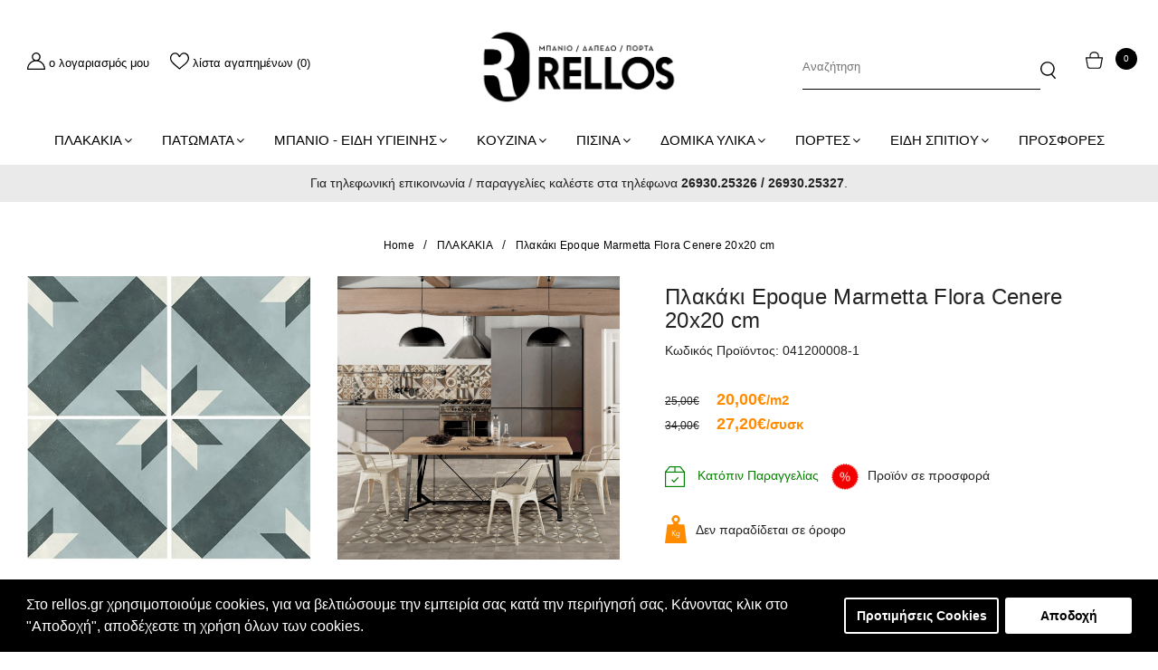

--- FILE ---
content_type: text/html; charset=utf-8
request_url: https://rellos.gr/plakakia/plakaki-epoque-marmetta-flora-cenere-20x20-cm.html
body_size: 24227
content:
<!DOCTYPE html>
<html lang="el">
<!--[if IE]><![endif]-->
<!--[if IE 8 ]><html dir="ltr" lang="el" class="ie8"><![endif]-->
<!--[if IE 9 ]><html dir="ltr" lang="el" class="ie9"><![endif]-->
<!--[if (gt IE 9)|!(IE)]><!-->
<!--<![endif]-->
<head>
<meta charset="UTF-8" />
<meta name="viewport" content="width=device-width, initial-scale=1">
<meta http-equiv="X-UA-Compatible" content="IE=edge">
<title>Πλακάκι Epoque Marmetta Flora Cenere 20x20 cm Armonie Ceramiche</title>
<base href="https://rellos.gr/" />
<script src="catalog/view/javascript/jquery/jquery-2.1.1.min.js" type="text/javascript"></script>
<link href="catalog/view/javascript/bootstrap/css/bootstrap.css" rel="stylesheet" media="screen" />
<script src="catalog/view/javascript/bootstrap/js/bootstrap.min.js" type="text/javascript"></script>
<script type="text/javascript" src="catalog/view/theme/default/js/ResizeSensor.min.js"></script>
<script type="text/javascript" src="catalog/view/theme/default/js/theia-sticky-sidebar.min.js"></script>
<link href="catalog/view/javascript/font-awesome/css/font-awesome.min.css" rel="stylesheet" type="text/css" />
<!-- Main stylesheet -->
<link href="catalog/view/theme/default/stylesheet/slick.css" rel="stylesheet">

<link href="catalog/view/theme/default/stylesheet/responsive.css" rel="stylesheet">
<link href="catalog/view/theme/default/js/select2/css/select2.min.css" rel="stylesheet" />
<script src="catalog/view/theme/default/js/select2/js/select2.min.js"></script>

<script src="catalog/view/theme/default/js/slick.min.js" type="text/javascript"></script>
    <script src="catalog/view/theme/default/js/custom.js" type="text/javascript"></script>
<link href="catalog/view/theme/default/dist/main.css" rel="stylesheet">


    <!-- /// SO MEGA MENU /// -->
<link href="catalog/view/javascript/so_megamenu/so_megamenu.css" rel="stylesheet" type="text/css" />
<link href="catalog/view/javascript/so_megamenu/wide-grid.css" rel="stylesheet" type="text/css" />
<script src="catalog/view/javascript/so_megamenu/so_megamenu.js" type="text/javascript"></script>
<!-- /// SO MEGA MENU /// -->
<link href="catalog/view/javascript/jquery/magnific/magnific-popup.css" type="text/css" rel="stylesheet" media="screen" />
<link href="catalog/view/javascript/jquery/datetimepicker/bootstrap-datetimepicker.min.css" type="text/css" rel="stylesheet" media="screen" />
<link href="catalog/view/javascript/isenselabs_gdpr/cookieconsent.min.css" type="text/css" rel="stylesheet" media="screen" />
<link href="catalog/view/theme/default/stylesheet/d_ajax_search/d_ajax_search.css" type="text/css" rel="stylesheet" media="screen" />
<link href="catalog/view/theme/default/stylesheet/slsoffr.css" type="text/css" rel="stylesheet" media="screen" />
<script src="catalog/view/javascript/jquery/magnific/jquery.magnific-popup.min.js" type="text/javascript"></script>
<script src="catalog/view/javascript/jquery/datetimepicker/moment/moment.min.js" type="text/javascript"></script>
<script src="catalog/view/javascript/jquery/datetimepicker/moment/moment-with-locales.min.js" type="text/javascript"></script>
<script src="catalog/view/javascript/jquery/datetimepicker/bootstrap-datetimepicker.min.js" type="text/javascript"></script>
<script src="catalog/view/javascript/isenselabs_gdpr/utils.js" type="text/javascript"></script>
<script src="catalog/view/javascript/isenselabs_gdpr/cookiemanager.js" type="text/javascript"></script>
<script src="catalog/view/javascript/isenselabs_gdpr/cookieconsent.min.js" type="text/javascript"></script>
<script src="/catalog/view/javascript/d_tinysort/tinysort.min.js" type="text/javascript"></script>
<script src="/catalog/view/javascript/d_tinysort/jquery.tinysort.min.js" type="text/javascript"></script>
<script src="catalog/view/javascript/common.js" type="text/javascript"></script>
<link href="https://rellos.gr/plakakia/plakaki-epoque-marmetta-flora-cenere-20x20-cm.html" rel="canonical" />
<link href="https://rellos.gr/image/catalog/logos/c.png" rel="icon" />

    <!-- Global site tag (gtag.js) - Google Ads: 782530415 -->
    <script async src="https://www.googletagmanager.com/gtag/js?id=AW-782530415"></script>
    <script>
        window.dataLayer = window.dataLayer || [];
        function gtag(){dataLayer.push(arguments);}
        gtag('js', new Date());

        gtag('config', 'AW-782530415');
        gtag('config', 'UA-88974853-1');
    </script>

    <!-- Google tag (gtag.js) -->
    <script async src="https://www.googletagmanager.com/gtag/js?id=G-RJB9NP1KRQ"></script>
    <script> window.dataLayer = window.dataLayer || []; function gtag(){dataLayer.push(arguments);} gtag('js', new Date()); gtag('config', 'G-RJB9NP1KRQ'); </script>

    <script>
        gtag('consent', 'default', {
            'ad_storage':  'denied' ,
            'ad_user_data':  'denied' ,
            'ad_personalization':  'denied' ,
            'analytics_storage':  'denied' ,
            'security_storage': "granted",
            'functionality_storage': "granted"
        });
    </script>
<script>
    (function(h,o,t,j,a,r){
        h.hj=h.hj||function(){(h.hj.q=h.hj.q||[]).push(arguments)};
        h._hjSettings={hjid:1001878,hjsv:6};
        a=o.getElementsByTagName('head')[0];
        r=o.createElement('script');r.async=1;
        r.src=t+h._hjSettings.hjid+j+h._hjSettings.hjsv;
        a.appendChild(r);
    })(window,document,'https://static.hotjar.com/c/hotjar-','.js?sv=');
</script>

<script>
    (function(a,b,c,d,e,f,g){a['SkroutzAnalyticsObject']=e;a[e]= a[e] || function(){
        (a[e].q = a[e].q || []).push(arguments);};f=b.createElement(c);f.async=true;
        f.src=d;g=b.getElementsByTagName(c)[0];g.parentNode.insertBefore(f,g);
    })(window,document,'script','https://skroutza.skroutz.gr/skroutza.min.js','skroutz_analytics');

    skroutz_analytics('session', 'connect', 'SA-4514-5285');  // Connect your Account.
</script>

        <!-- End Facebook Pixel Code -->


<!-- Start of  Zendesk Widget script -->
<script id="ze-snippet" src="https://static.zdassets.com/ekr/snippet.js?key=d19c45cf-1110-48af-8cab-4ff1772f99be"> </script>
<!-- End of  Zendesk Widget script -->
 <div id="cookie_bar"></div>
  <script>
	$(document).ready(function() {
	  $("#cookie_bar").load("index.php?route=extension/module/isenselabs_gdpr/cookie_consent_bar", function() {

	  });

	});
  </script>
</head>
<body class="page_product page_plakakia page_plakaki_epoque_marmetta_flora_cenere_20x20_cm.html page_path_173 page_product_id_3661 lang_el">
<div class="body-cover"></div>
<header id="main-header" class="flex-row">
    <div class="account-items flex-row hidden-xs hidden-sm">
        <a href="https://rellos.gr/index.php?route=account/account">
            <span class="account-icon">
                <svg version="1.1" id="Layer_1"  x="0px" y="0px"
                viewbox="0 0 19.3 18.3" style="enable-background:new 0 0 19.3 18.3;" xml:space="preserve">
                    <path class="st0" d="M12.3,8.4c1.2-0.8,2-2.2,2-3.8c0-2.5-2.1-4.6-4.6-4.6C7.1,0,5,2.1,5,4.6c0,1.6,0.8,3,2,3.8c-4,1.1-7,4.9-7,9.3                    c0,0.3,0.3,0.6,0.6,0.6h18.1c0.3,0,0.6-0.3,0.6-0.6C19.3,13.3,16.3,9.6,12.3,8.4 M6.2,4.6c0-1.9,1.5-3.4,3.4-3.4                    c1.9,0,3.4,1.5,3.4,3.4c0,1.9-1.5,3.4-3.4,3.4C7.8,8,6.2,6.5,6.2,4.6 M1.2,17.1c0.3-4.4,4-7.8,8.4-7.8c4.5,0,8.1,3.5,8.4,7.8H1.2z"
                    />
                </svg>
            </span>
            <span class="text">Ο Λογαριασμός μου</span>
        </a>
        <a href="https://rellos.gr/index.php?route=account/wishlist" id="wishlist-total" title="Λίστα Αγαπημένων (0)">
            <span class="wishlist-icon">
                <svg version="1.1" id="Layer_1"  x="0px" y="0px"
                viewbox="0 0 20.6 18.3" style="enable-background:new 0 0 20.6 18.3;" xml:space="preserve">
                    <path class="st0" d="M20.6,5.6c-0.1-1.5-0.7-2.8-1.6-3.9c-1-1.1-2.4-1.7-3.8-1.7c-1.4,0-2.6,0.5-3.6,1.5c-0.6,0.6-1,1.2-1.3,1.8                    C10,2.7,9.5,2,9,1.5C8,0.5,6.7,0,5.4,0C4,0,2.6,0.6,1.6,1.7c-1,1-1.5,2.4-1.6,3.9c-0.2,3.8,2.8,6.4,7.3,10.2                    c0.8,0.7,1.6,1.4,2.5,2.1l0.4,0.3l0.4-0.3c0.9-0.8,1.8-1.6,2.6-2.3C17.8,11.9,20.7,9.3,20.6,5.6 M17.7,9.9c-1.2,1.5-3,2.9-5.2,4.8                    c-0.7,0.6-1.5,1.2-2.3,1.9c-0.7-0.6-1.4-1.2-2.1-1.8c-2.2-1.9-4-3.4-5.2-4.9C1.7,8.5,1.1,7.1,1.2,5.6c0.1-2.5,2-4.4,4.2-4.4h0                    c2.3,0,3.5,2,4,3.2c0.1,0.3,0.5,0.5,0.8,0.5c0.3,0,0.7-0.2,0.8-0.5c0.5-1.2,1.7-3.2,4-3.2c0,0,0,0,0,0c2.2,0,4.1,2,4.3,4.4                    C19.4,7.1,18.9,8.4,17.7,9.9"/>
                </svg>
            </span>
            <span class="text">Λίστα Αγαπημένων (0)</span>
        </a>
        
    </div>
    <div class="header-mobile-menu visible-xs visible-sm">
    </div>
    <div class="main-logo">
        <div id="logo">
                        <a href="/">
                <img src="https://rellos.gr/image/catalog/logos/rellos.png" title="Ρέλλος - Μπάνιο - Δάπεδο - Πόρτα" alt="Ρέλλος - Μπάνιο - Δάπεδο - Πόρτα" class="img-responsive" />
            </a>
                    </div>
    </div>
        </a>
    </div>
    <div class="shortcuts-items mobile cart visible-xs visible-sm">
        <div id="cart" class="btn-group btn-block">
    <button type="button" data-toggle="dropdown" data-loading-text="Φόρτωση..." class="cart-btn dropdown-toggle">
        <span class="cart-icon"></span>
        <span id="cart-total">0</span>
    </button>

    <div class="dropdown-menu pull-right">

        <!-- Close mini cart button -->
        <div class="close-mini-cart flex-row">
            <a class="close-mini-cart-btn">
                <span class="close-btn-icon">
                    <svg version="1.1" id="Layer_1"  x="0px" y="0px" viewbox="0 0 26.7 26.8" style="enable-background:new 0 0 26.7 26.8;" xml:space="preserve">
                        <g>
                            <line class="st0" x1="1.5" y1="1.5" x2="25.2" y2="25.2"/>
                            <line class="st0" x1="1.5" y1="25.3" x2="25.2" y2="1.7"/>
                        </g>
                    </svg>
                </span>
                <span class="close-btn-text">Close</span>
            </a>
        </div>

        <!-- Products inside cart -->
        <div class="all-products-w-button">
                    <!-- Empty Mini cart -->
            <div class="scrollable-products">
                <p class="text-center">Το καλάθι αγορών είναι άδειο!</p>
            </div>
        
        </div>
    </div>
</div>

<script>
    $(document).ready(function(){


    });
</script>
    </div>
    <div class="shortcuts-items hidden-xs hidden-sm flex-row">
                    <div id="search" class="input-group">
  <input type="text" name="search" value="" placeholder="Αναζήτηση" class="form-control" aria-label="search"/>
  <span class="input-group-btn">
    <button type="button" class="search-btn" aria-label="button">
      <span class="search-icon">
        <svg version="1.1" id="Layer_1" x="0px" y="0px"
        viewbox="0 0 16.6 18.6" style="enable-background:new 0 0 16.6 18.6;" xml:space="preserve">
          <path class="st0" d="M16.4,17.5l-3.6-4c1.6-1.5,2.6-3.5,2.6-5.7c0-4.2-3.5-7.7-7.7-7.7S0,3.5,0,7.7c0,4.2,3.5,7.7,7.7,7.7          c1.4,0,2.8-0.4,4-1.1l3.6,4.1c0.1,0.1,0.3,0.2,0.5,0.2c0,0,0,0,0.1,0c0.2,0,0.3-0.1,0.5-0.2c0.1-0.1,0.2-0.3,0.2-0.5          C16.6,17.8,16.5,17.6,16.4,17.5 M14,7.7c0,3.5-2.8,6.3-6.3,6.3s-6.3-2.8-6.3-6.3c0-3.5,2.8-6.3,6.3-6.3S14,4.2,14,7.7"/>
        </svg>
      </span>
    </button>
  </span>
</div>
                <div id="cart" class="btn-group btn-block">
    <button type="button" data-toggle="dropdown" data-loading-text="Φόρτωση..." class="cart-btn dropdown-toggle">
        <span class="cart-icon"></span>
        <span id="cart-total">0</span>
    </button>

    <div class="dropdown-menu pull-right">

        <!-- Close mini cart button -->
        <div class="close-mini-cart flex-row">
            <a class="close-mini-cart-btn">
                <span class="close-btn-icon">
                    <svg version="1.1" id="Layer_1"  x="0px" y="0px" viewbox="0 0 26.7 26.8" style="enable-background:new 0 0 26.7 26.8;" xml:space="preserve">
                        <g>
                            <line class="st0" x1="1.5" y1="1.5" x2="25.2" y2="25.2"/>
                            <line class="st0" x1="1.5" y1="25.3" x2="25.2" y2="1.7"/>
                        </g>
                    </svg>
                </span>
                <span class="close-btn-text">Close</span>
            </a>
        </div>

        <!-- Products inside cart -->
        <div class="all-products-w-button">
                    <!-- Empty Mini cart -->
            <div class="scrollable-products">
                <p class="text-center">Το καλάθι αγορών είναι άδειο!</p>
            </div>
        
        </div>
    </div>
</div>

<script>
    $(document).ready(function(){


    });
</script>
    </div>
</header>
<div class="shortcuts-items mobile visible-xs visible-sm">
    </div>



<div id="so_megamenu_72" class="responsive megamenu-style-dev">
	
		<nav class="navbar-default">
		<div class="container-megamenu   horizontal">
					<div class="navbar-header">
				<button type="button" id="show-megamenu-20" data-toggle="collapse"  class="navbar-toggle" aria-label="Navigation menu">
					<span class="icon-bar"></span>
					<span class="icon-bar"></span>
					<span class="icon-bar"></span>
				</button>
			</div>
		
					<div class="megamenu-wrapper">
		
					<span id="remove-megamenu-93" class="pe-7s-close icon-close"></span>
		
			<div class="megamenu-pattern">
				<div class="mobile-account-items">
					<a href="/index.php?route=account/login" aria-label="Login">
						<span class="account-icon">
							<svg version="1.1" id="Layer_1"  x="0px" y="0px"
								 viewbox="0 0 19.3 18.3" style="enable-background:new 0 0 19.3 18.3;" xml:space="preserve">
								<path class="st0" d="M12.3,8.4c1.2-0.8,2-2.2,2-3.8c0-2.5-2.1-4.6-4.6-4.6C7.1,0,5,2.1,5,4.6c0,1.6,0.8,3,2,3.8c-4,1.1-7,4.9-7,9.3								c0,0.3,0.3,0.6,0.6,0.6h18.1c0.3,0,0.6-0.3,0.6-0.6C19.3,13.3,16.3,9.6,12.3,8.4 M6.2,4.6c0-1.9,1.5-3.4,3.4-3.4								c1.9,0,3.4,1.5,3.4,3.4c0,1.9-1.5,3.4-3.4,3.4C7.8,8,6.2,6.5,6.2,4.6 M1.2,17.1c0.3-4.4,4-7.8,8.4-7.8c4.5,0,8.1,3.5,8.4,7.8H1.2z"
								/>
							</svg>
						</span>
					</a>
					<a href="/index.php?route=account/wishlist" id="wishlist-total" title="Λίστα Αγαπημένων (%s)">
						<span class="wishlist-icon">
							<svg version="1.1" id="Layer_1"  x="0px" y="0px"
								 viewbox="0 0 20.6 18.3" style="enable-background:new 0 0 20.6 18.3;" xml:space="preserve">
								<path class="st0" d="M20.6,5.6c-0.1-1.5-0.7-2.8-1.6-3.9c-1-1.1-2.4-1.7-3.8-1.7c-1.4,0-2.6,0.5-3.6,1.5c-0.6,0.6-1,1.2-1.3,1.8								C10,2.7,9.5,2,9,1.5C8,0.5,6.7,0,5.4,0C4,0,2.6,0.6,1.6,1.7c-1,1-1.5,2.4-1.6,3.9c-0.2,3.8,2.8,6.4,7.3,10.2								c0.8,0.7,1.6,1.4,2.5,2.1l0.4,0.3l0.4-0.3c0.9-0.8,1.8-1.6,2.6-2.3C17.8,11.9,20.7,9.3,20.6,5.6 M17.7,9.9c-1.2,1.5-3,2.9-5.2,4.8								c-0.7,0.6-1.5,1.2-2.3,1.9c-0.7-0.6-1.4-1.2-2.1-1.8c-2.2-1.9-4-3.4-5.2-4.9C1.7,8.5,1.1,7.1,1.2,5.6c0.1-2.5,2-4.4,4.2-4.4h0								c2.3,0,3.5,2,4,3.2c0.1,0.3,0.5,0.5,0.8,0.5c0.3,0,0.7-0.2,0.8-0.5c0.5-1.2,1.7-3.2,4-3.2c0,0,0,0,0,0c2.2,0,4.1,2,4.3,4.4								C19.4,7.1,18.9,8.4,17.7,9.9"/>
							</svg>
						</span>
					</a>
					
				</div>
				<ul class="megamenu"
				data-transition="slide" data-animationtime="500">
					
																																									
																			
						
						
						
						
						
																																									
						
						
						
													<li class="with-sub-menu hover" >
								<p class='close-menu'></p>
																	<a href="https://rellos.gr/plakakia" class="clearfix" >

										<strong>
											ΠΛΑΚΑΚΙΑ
										</strong>
										
										<b class='caret'></b>
									</a>
								
																	<div class="sub-menu" style="width: 100%">
										<div class="content">
											<div class="row">
																																																																													<div class="col-sm-1">
																																													<ul class="subcategory">
																																			<li>
																																							<a href="https://rellos.gr/plakakia/xwros" class="title-submenu">Χώρος</a>
																																																										<div class="row"><div class="col-sm-12 hover-menu"><div class="menu"><ul><li><a href="https://rellos.gr/plakakia/xwros/plakakia-eswterikou-xwrou" onclick="window.location = 'https://rellos.gr/plakakia/xwros/plakakia-eswterikou-xwrou';" class="main-menu">Πλακάκια εσωτερικού χώρου</a></li><li><a href="https://rellos.gr/plakakia/xwros/plakakia-mpaniou" onclick="window.location = 'https://rellos.gr/plakakia/xwros/plakakia-mpaniou';" class="main-menu">Πλακάκια μπάνιου</a></li><li><a href="https://rellos.gr/plakakia/xwros/plakakia-kouzinas2" onclick="window.location = 'https://rellos.gr/plakakia/xwros/plakakia-kouzinas2';" class="main-menu">Πλακάκια κουζίνας</a></li><li><a href="https://rellos.gr/plakakia/xwros/ekswterikou-xwrou-pisinas" onclick="window.location = 'https://rellos.gr/plakakia/xwros/ekswterikou-xwrou-pisinas';" class="main-menu">Πλακάκια εξωτερικού χώρου</a></li><li><a href="https://rellos.gr/plakakia/xwros/plakakia-pshfides2" onclick="window.location = 'https://rellos.gr/plakakia/xwros/plakakia-pshfides2';" class="main-menu">Πλακάκια - Ψηφίδες πισίνας</a></li></ul></div></div></div>
																																																										<img class="lazyload" data-sizes="auto" src="[data-uri]" data-src="https://rellos.gr/image/cache/no_image-100x100.png" alt="" />
																																					</li>
																																	</ul>
																																										</div>
																																																																	<div class="col-sm-1">
																																													<ul class="subcategory">
																																			<li>
																																							<a href="https://rellos.gr/plakakia/style" class="title-submenu">Στυλ</a>
																																																										<div class="row"><div class="col-sm-12 hover-menu"><div class="menu"><ul><li><a href="https://rellos.gr/plakakia/style/tupou-xulou" onclick="window.location = 'https://rellos.gr/plakakia/style/tupou-xulou';" class="main-menu">Πλακάκια τύπου ξύλου</a></li><li><a href="https://rellos.gr/plakakia/style/tupou-marmaro" onclick="window.location = 'https://rellos.gr/plakakia/style/tupou-marmaro';" class="main-menu">Πλακάκια τύπου μάρμαρο</a></li><li><a href="https://rellos.gr/plakakia/style/tupou-petras" onclick="window.location = 'https://rellos.gr/plakakia/style/tupou-petras';" class="main-menu">Πλακάκια τύπου πέτρας</a></li><li><a href="https://rellos.gr/plakakia/style/tupou-tsimentou-tsimentokonia" onclick="window.location = 'https://rellos.gr/plakakia/style/tupou-tsimentou-tsimentokonia';" class="main-menu">Πλακάκια τύπου τσιμέντου</a></li><li><a href="https://rellos.gr/plakakia/style/tupou-mosaiko" onclick="window.location = 'https://rellos.gr/plakakia/style/tupou-mosaiko';" class="main-menu">Πλακάκια τύπου μωσαϊκό</a></li><li><a href="https://rellos.gr/plakakia/style/vintage-patchwork-decor" onclick="window.location = 'https://rellos.gr/plakakia/style/vintage-patchwork-decor';" class="main-menu">Πλακάκια vintage - patchwork - decor</a></li><li><a href="https://rellos.gr/plakakia/style/psifida" onclick="window.location = 'https://rellos.gr/plakakia/style/psifida';" class="main-menu">Πλακάκια ψηφίδα</a></li><li><a href="https://rellos.gr/plakakia/style/touvlakia" onclick="window.location = 'https://rellos.gr/plakakia/style/touvlakia';" class="main-menu">Πλακάκια τουβλάκια</a></li><li><a href="https://rellos.gr/plakakia/style/cotto" onclick="window.location = 'https://rellos.gr/plakakia/style/cotto';" class="main-menu">Πλακάκια cotto</a></li><li><a href="https://rellos.gr/plakakia/style/tupou-metallo" onclick="window.location = 'https://rellos.gr/plakakia/style/tupou-metallo';" class="main-menu">Πλακάκια τύπου μέταλλο</a></li></ul></div></div></div>
																																																										<img class="lazyload" data-sizes="auto" src="[data-uri]" data-src="https://rellos.gr/image/cache/no_image-100x100.png" alt="" />
																																					</li>
																																	</ul>
																																										</div>
																																																																	<div class="col-sm-1">
																																													<ul class="subcategory">
																																			<li>
																																							<a href="https://rellos.gr/plakakia/xrwma" class="title-submenu">Χρώμα</a>
																																																										<div class="row"><div class="col-sm-12 hover-menu"><div class="menu"><ul><li><a href="https://rellos.gr/plakakia/xrwma/leyka" onclick="window.location = 'https://rellos.gr/plakakia/xrwma/leyka';" class="main-menu">Λευκό</a></li><li><a href="https://rellos.gr/plakakia/xrwma/gkri" onclick="window.location = 'https://rellos.gr/plakakia/xrwma/gkri';" class="main-menu">Γκρι</a></li><li><a href="https://rellos.gr/plakakia/xrwma/mpez" onclick="window.location = 'https://rellos.gr/plakakia/xrwma/mpez';" class="main-menu">Μπεζ</a></li><li><a href="https://rellos.gr/plakakia/xrwma/maura" onclick="window.location = 'https://rellos.gr/plakakia/xrwma/maura';" class="main-menu">Μαύρο</a></li><li><a href="https://rellos.gr/plakakia/xrwma/mple" onclick="window.location = 'https://rellos.gr/plakakia/xrwma/mple';" class="main-menu">Μπλε</a></li><li><a href="https://rellos.gr/plakakia/xrwma/prasina" onclick="window.location = 'https://rellos.gr/plakakia/xrwma/prasina';" class="main-menu">Πράσινο</a></li><li><a href="https://rellos.gr/plakakia/xrwma/kafe" onclick="window.location = 'https://rellos.gr/plakakia/xrwma/kafe';" class="main-menu">Καφέ</a></li><li><a href="https://rellos.gr/plakakia/xrwma/roz" onclick="window.location = 'https://rellos.gr/plakakia/xrwma/roz';" class="main-menu">Ροζ</a></li><li><a href="https://rellos.gr/plakakia/xrwma/portokali" onclick="window.location = 'https://rellos.gr/plakakia/xrwma/portokali';" class="main-menu">Πορτοκαλί</a></li><li><a href="https://rellos.gr/plakakia/xrwma/mov" onclick="window.location = 'https://rellos.gr/plakakia/xrwma/mov';" class="main-menu">Μωβ</a></li><li><a href="https://rellos.gr/plakakia/xrwma/kitrina" onclick="window.location = 'https://rellos.gr/plakakia/xrwma/kitrina';" class="main-menu">Κίτρινο</a></li><li><a href="https://rellos.gr/plakakia/xrwma/kokkina" onclick="window.location = 'https://rellos.gr/plakakia/xrwma/kokkina';" class="main-menu">Κόκκινο</a></li><li><a href="https://rellos.gr/plakakia/xrwma/chromatista" onclick="window.location = 'https://rellos.gr/plakakia/xrwma/chromatista';" class="main-menu">Χρωματιστά</a></li></ul></div></div></div>
																																																										<img class="lazyload" data-sizes="auto" src="[data-uri]" data-src="https://rellos.gr/image/cache/no_image-100x100.png" alt="" />
																																					</li>
																																	</ul>
																																										</div>
																																																																	<div class="col-sm-1">
																																													<ul class="subcategory">
																																			<li>
																																							<a href="https://rellos.gr/plakakia/diastaseis" class="title-submenu">Διαστάσεις</a>
																																																										<div class="row"><div class="col-sm-12 hover-menu"><div class="menu"><ul><li><a href="https://rellos.gr/plakakia/diastaseis/mesaia" onclick="window.location = 'https://rellos.gr/plakakia/diastaseis/mesaia';" class="main-menu">Μεσαία</a></li><li><a href="https://rellos.gr/plakakia/diastaseis/megalon-diastaseon" onclick="window.location = 'https://rellos.gr/plakakia/diastaseis/megalon-diastaseon';" class="main-menu">Μεγάλων Διαστάσεων</a></li><li><a href="https://rellos.gr/plakakia/diastaseis/mikra" onclick="window.location = 'https://rellos.gr/plakakia/diastaseis/mikra';" class="main-menu">Μικρά</a></li></ul></div></div></div>
																																																										<img class="lazyload" data-sizes="auto" src="[data-uri]" data-src="https://rellos.gr/image/cache/no_image-100x100.png" alt="" />
																																					</li>
																																	</ul>
																																										</div>
																																																																	<div class="col-sm-1">
																																													<ul class="subcategory">
																																			<li>
																																							<a href="https://rellos.gr/plakakia/epifaneia" class="title-submenu">Επιφάνεια</a>
																																																										<div class="row"><div class="col-sm-12 hover-menu"><div class="menu"><ul><li><a href="https://rellos.gr/plakakia/epifaneia/plakakia-dapedou" onclick="window.location = 'https://rellos.gr/plakakia/epifaneia/plakakia-dapedou';" class="main-menu">Πλακάκια δαπέδου</a></li><li><a href="https://rellos.gr/plakakia/epifaneia/ependyseis-toixou" onclick="window.location = 'https://rellos.gr/plakakia/epifaneia/ependyseis-toixou';" class="main-menu">Επενδύσεις τοίχου</a></li><li><a href="https://rellos.gr/plakakia/epifaneia/plakakia-toixou" onclick="window.location = 'https://rellos.gr/plakakia/epifaneia/plakakia-toixou';" class="main-menu">Πλακάκια τοίχου</a></li></ul></div></div></div>
																																																										<img class="lazyload" data-sizes="auto" src="[data-uri]" data-src="https://rellos.gr/image/cache/no_image-100x100.png" alt="" />
																																					</li>
																																	</ul>
																																										</div>
																																																																	<div class="col-sm-1">
																																													<ul class="subcategory">
																																			<li>
																																							<a href="https://rellos.gr/plakakia/yliko" class="title-submenu">Υλικό</a>
																																																										<div class="row"><div class="col-sm-12 hover-menu"><div class="menu"><ul><li><a href="https://rellos.gr/plakakia/yliko/granitoplakakia" onclick="window.location = 'https://rellos.gr/plakakia/yliko/granitoplakakia';" class="main-menu">Γρανιτοπλακάκια</a></li><li><a href="https://rellos.gr/plakakia/yliko/porselanata" onclick="window.location = 'https://rellos.gr/plakakia/yliko/porselanata';" class="main-menu">Πορσελανάτα</a></li><li><a href="https://rellos.gr/plakakia/yliko/keramika" onclick="window.location = 'https://rellos.gr/plakakia/yliko/keramika';" class="main-menu">Κεραμικά</a></li></ul></div></div></div>
																																																										<img class="lazyload" data-sizes="auto" src="[data-uri]" data-src="https://rellos.gr/image/cache/no_image-100x100.png" alt="" />
																																					</li>
																																	</ul>
																																										</div>
																							</div>
										</div>
									</div>
															</li>
																																															
																			
						
						
						
						
						
																																									
						
						
						
													<li class="with-sub-menu hover" >
								<p class='close-menu'></p>
																	<a href="/patomata" class="clearfix" >

										<strong>
											ΠΑΤΩΜΑΤΑ
										</strong>
										
										<b class='caret'></b>
									</a>
								
																	<div class="sub-menu" style="width: 100%">
										<div class="content">
											<div class="row">
																																																																													<div class="col-sm-3">
																																													<ul class="subcategory">
																																			<li>
																																							<a href="https://rellos.gr/patomata/laminate" class="title-submenu">Laminate</a>
																																																										<div class="row"></div>
																																																										<img class="lazyload" data-sizes="auto" src="[data-uri]" data-src="https://rellos.gr/image/cache/catalog/category_icons/laminate-100x100.jpg" alt="" />
																																					</li>
																																	</ul>
																																										</div>
																																																																	<div class="col-sm-3">
																																													<ul class="subcategory">
																																			<li>
																																							<a href="https://rellos.gr/patomata/imimasif-dapeda" class="title-submenu">Ημιμασίφ δάπεδα</a>
																																																										<div class="row"></div>
																																																										<img class="lazyload" data-sizes="auto" src="[data-uri]" data-src="https://rellos.gr/image/cache/catalog/category_icons/patomata-100x100.jpg" alt="" />
																																					</li>
																																	</ul>
																																										</div>
																																																																	<div class="col-sm-3">
																																													<ul class="subcategory">
																																			<li>
																																							<a href="https://rellos.gr/patomata/vinilika-dapeda" class="title-submenu">Βινυλικά δάπεδα</a>
																																																										<div class="row"></div>
																																																										<img class="lazyload" data-sizes="auto" src="[data-uri]" data-src="https://rellos.gr/image/cache/catalog/category_icons/vinilika-100x100.jpg" alt="" />
																																					</li>
																																	</ul>
																																										</div>
																																																																	<div class="col-sm-3">
																																													<ul class="subcategory">
																																			<li>
																																							<a href="https://rellos.gr/patomata/patites-konies" class="title-submenu">Πατητές κονίες Kourasanit</a>
																																																										<div class="row"></div>
																																																										<img class="lazyload" data-sizes="auto" src="[data-uri]" data-src="https://rellos.gr/image/cache/catalog/category_icons/paradosiaki-100x100.jpg" alt="" />
																																					</li>
																																	</ul>
																																										</div>
																							</div>
										</div>
									</div>
															</li>
																																															
																			
						
						
						
						
						
																																									
						
						
						
													<li class="with-sub-menu hover" >
								<p class='close-menu'></p>
																	<a href="https://rellos.gr/mpanio" class="clearfix" >

										<strong>
											ΜΠΑΝΙΟ - ΕΙΔΗ ΥΓΙΕΙΝΗΣ
										</strong>
										
										<b class='caret'></b>
									</a>
								
																	<div class="sub-menu" style="width: 100%">
										<div class="content">
											<div class="row">
																																																																													<div class="col-sm-1">
																																													<ul class="subcategory">
																																			<li>
																																							<a href="https://rellos.gr/mpanio/niptires" class="title-submenu">Νιπτήρες Μπάνιου</a>
																																																										<div class="row"><div class="col-sm-12 hover-menu"><div class="menu"><ul><li><a href="https://rellos.gr/mpanio/niptires/niptires-epikathimenoi-epitrapezioi" onclick="window.location = 'https://rellos.gr/mpanio/niptires/niptires-epikathimenoi-epitrapezioi';" class="main-menu">Νιπτήρες επικαθήμενοι (επιτραπέζιοι)</a></li><li><a href="https://rellos.gr/mpanio/niptires/niptires-upokathimenoi" onclick="window.location = 'https://rellos.gr/mpanio/niptires/niptires-upokathimenoi';" class="main-menu">Νιπτήρες υποκαθήμενοι</a></li><li><a href="https://rellos.gr/mpanio/niptires/niptires-epitoixioi" onclick="window.location = 'https://rellos.gr/mpanio/niptires/niptires-epitoixioi';" class="main-menu">Νιπτήρες επιτοίχιοι</a></li><li><a href="https://rellos.gr/mpanio/niptires/niptires-me-kolona" onclick="window.location = 'https://rellos.gr/mpanio/niptires/niptires-me-kolona';" class="main-menu">Νιπτήρες με κολώνα</a></li><li><a href="https://rellos.gr/mpanio/niptires/niptires-enthetoi" onclick="window.location = 'https://rellos.gr/mpanio/niptires/niptires-enthetoi';" class="main-menu">Νιπτήρες ένθετοι</a></li></ul></div></div></div>
																																																										<img class="lazyload" data-sizes="auto" src="[data-uri]" data-src="https://rellos.gr/image/cache/catalog/category_icons/niptiras-100x100.jpg" alt="" />
																																					</li>
																																	</ul>
																																										</div>
																																																																	<div class="col-sm-1">
																																													<ul class="subcategory">
																																			<li>
																																							<a href="https://rellos.gr/mpanio/lekanes-toualetas" class="title-submenu">Λεκάνες Τουαλέτας</a>
																																																										<div class="row"><div class="col-sm-12 hover-menu"><div class="menu"><ul><li><a href="https://rellos.gr/mpanio/lekanes-toualetas/lekanes-kremastes" onclick="window.location = 'https://rellos.gr/mpanio/lekanes-toualetas/lekanes-kremastes';" class="main-menu">Λεκάνες κρεμαστές</a></li><li><a href="https://rellos.gr/mpanio/lekanes-toualetas/lekanes-me-kazanaki" onclick="window.location = 'https://rellos.gr/mpanio/lekanes-toualetas/lekanes-me-kazanaki';" class="main-menu">Λεκάνες με καζανάκι</a></li><li><a href="https://rellos.gr/mpanio/lekanes-toualetas/ouritiria" onclick="window.location = 'https://rellos.gr/mpanio/lekanes-toualetas/ouritiria';" class="main-menu">Ουρητήρια</a></li><li><a href="https://rellos.gr/mpanio/lekanes-toualetas/lekanes-upsilis-piesis" onclick="window.location = 'https://rellos.gr/mpanio/lekanes-toualetas/lekanes-upsilis-piesis';" class="main-menu">Λεκάνες υψηλής πίεσης</a></li></ul></div></div></div>
																																																										<img class="lazyload" data-sizes="auto" src="[data-uri]" data-src="https://rellos.gr/image/cache/catalog/category_icons/lekani-100x100.jpg" alt="" />
																																					</li>
																																	</ul>
																																										</div>
																																																																	<div class="col-sm-1">
																																													<ul class="subcategory">
																																			<li>
																																							<a href="https://rellos.gr/mpanio/mpataries-mpaniou" class="title-submenu">Μπαταρίες Μπάνιου</a>
																																																										<div class="row"><div class="col-sm-12 hover-menu"><div class="menu"><ul><li><a href="https://rellos.gr/mpanio/mpataries-mpaniou/mpataries-niptira" onclick="window.location = 'https://rellos.gr/mpanio/mpataries-mpaniou/mpataries-niptira';" class="main-menu">Μπαταρίες νιπτήρα</a></li><li><a href="https://rellos.gr/mpanio/mpataries-mpaniou/mpataries-loutrou" onclick="window.location = 'https://rellos.gr/mpanio/mpataries-mpaniou/mpataries-loutrou';" class="main-menu">Μπαταρίες λουτρού</a></li><li><a href="https://rellos.gr/mpanio/mpataries-mpaniou/mpataries-entoixismenes" onclick="window.location = 'https://rellos.gr/mpanio/mpataries-mpaniou/mpataries-entoixismenes';" class="main-menu">Μπαταρίες εντοιχισμένες</a></li><li><a href="https://rellos.gr/mpanio/mpataries-mpaniou/stiles-ntous" onclick="window.location = 'https://rellos.gr/mpanio/mpataries-mpaniou/stiles-ntous';" class="main-menu">Στήλες - Σετ Εντοιχισμού ντους</a></li><li><a href="https://rellos.gr/mpanio/mpataries-mpaniou/ntous-mpinte" onclick="window.location = 'https://rellos.gr/mpanio/mpataries-mpaniou/ntous-mpinte';" class="main-menu">Ντους μπιντέ</a></li></ul></div></div></div>
																																																										<img class="lazyload" data-sizes="auto" src="[data-uri]" data-src="https://rellos.gr/image/cache/catalog/category_icons/bataria-100x100.jpg" alt="" />
																																					</li>
																																	</ul>
																																										</div>
																																																																	<div class="col-sm-1">
																																													<ul class="subcategory">
																																			<li>
																																							<a href="https://rellos.gr/mpanio/epiplo" class="title-submenu">Έπιπλα Μπάνιου</a>
																																																										<div class="row"><div class="col-sm-12 hover-menu"><div class="menu"><ul><li><a href="https://rellos.gr/mpanio/epiplo/me-nipthra" onclick="window.location = 'https://rellos.gr/mpanio/epiplo/me-nipthra';" class="main-menu">Με νιπτήρα</a></li><li><a href="https://rellos.gr/mpanio/epiplo/pagkos" onclick="window.location = 'https://rellos.gr/mpanio/epiplo/pagkos';" class="main-menu">Πάγκοι Μπάνιου</a></li><li><a href="https://rellos.gr/mpanio/epiplo/stili" onclick="window.location = 'https://rellos.gr/mpanio/epiplo/stili';" class="main-menu">Στήλες μπάνιου</a></li><li><a href="https://rellos.gr/mpanio/epiplo/kathreftis" onclick="window.location = 'https://rellos.gr/mpanio/epiplo/kathreftis';" class="main-menu">Καθρέφτες μπάνιου</a></li><li><a href="https://rellos.gr/mpanio/epiplo/set-epipla-mpaniou" onclick="window.location = 'https://rellos.gr/mpanio/epiplo/set-epipla-mpaniou';" class="main-menu">Σετ έπιπλα μπάνιου</a></li></ul></div></div></div>
																																																										<img class="lazyload" data-sizes="auto" src="[data-uri]" data-src="https://rellos.gr/image/cache/catalog/category_icons/epiplo-100x100.jpg" alt="" />
																																					</li>
																																	</ul>
																																										</div>
																																																																	<div class="col-sm-1">
																																													<ul class="subcategory">
																																			<li>
																																							<a href="https://rellos.gr/mpanio/kampines-mpaniou" class="title-submenu">Καμπίνες μπάνιου</a>
																																																										<div class="row"><div class="col-sm-12 hover-menu"><div class="menu"><ul><li><a href="https://rellos.gr/mpanio/kampines-mpaniou/kampines-ydromasaz" onclick="window.location = 'https://rellos.gr/mpanio/kampines-mpaniou/kampines-ydromasaz';" class="main-menu">Καμπίνες Υδρομασάζ</a></li><li><a href="https://rellos.gr/mpanio/kampines-mpaniou/elefthera-diaxoristika-ntouzieras" onclick="window.location = 'https://rellos.gr/mpanio/kampines-mpaniou/elefthera-diaxoristika-ntouzieras';" class="main-menu">Ελεύθερα διαχωριστικά ντουζιέρας</a></li><li><a href="https://rellos.gr/mpanio/kampines-mpaniou/kampines-ntouzieras" onclick="window.location = 'https://rellos.gr/mpanio/kampines-mpaniou/kampines-ntouzieras';" class="main-menu">Καμπίνες ντουζιέρας</a></li><li><a href="https://rellos.gr/mpanio/kampines-mpaniou/kampines-mpanieras" onclick="window.location = 'https://rellos.gr/mpanio/kampines-mpaniou/kampines-mpanieras';" class="main-menu">Καμπίνες μπανιέρας</a></li><li><a href="https://rellos.gr/mpanio/kampines-mpaniou/diaxoristika-mpanieras" onclick="window.location = 'https://rellos.gr/mpanio/kampines-mpaniou/diaxoristika-mpanieras';" class="main-menu">Διαχωριστικά μπανιέρας</a></li></ul></div></div></div>
																																																										<img class="lazyload" data-sizes="auto" src="[data-uri]" data-src="https://rellos.gr/image/cache/catalog/category_icons/kampines-100x100.jpg" alt="" />
																																					</li>
																																	</ul>
																																										</div>
																																																																	<div class="col-sm-1">
																																													<ul class="subcategory">
																																			<li>
																																							<a href="https://rellos.gr/mpanio/axesouar-mpaniou" class="title-submenu">Αξεσουάρ Μπάνιου</a>
																																																										<div class="row"><div class="col-sm-12 hover-menu"><div class="menu"><ul><li><a href="https://rellos.gr/mpanio/axesouar-mpaniou/kremastres-mpaniou" onclick="window.location = 'https://rellos.gr/mpanio/axesouar-mpaniou/kremastres-mpaniou';" class="main-menu">Κρεμάστρες μπάνιου</a></li><li><a href="https://rellos.gr/mpanio/axesouar-mpaniou/axesouar-niptira" onclick="window.location = 'https://rellos.gr/mpanio/axesouar-mpaniou/axesouar-niptira';" class="main-menu">Αξεσουάρ Νιπτήρα</a></li><li><a href="https://rellos.gr/mpanio/axesouar-mpaniou/axesouar-toualetas" onclick="window.location = 'https://rellos.gr/mpanio/axesouar-mpaniou/axesouar-toualetas';" class="main-menu">Αξεσουάρ τουαλέτας</a></li><li><a href="https://rellos.gr/mpanio/axesouar-mpaniou/axesouar-ntous-mpanieras" onclick="window.location = 'https://rellos.gr/mpanio/axesouar-mpaniou/axesouar-ntous-mpanieras';" class="main-menu">Αξεσουάρ ντους - μπανιέρας</a></li><li><a href="https://rellos.gr/mpanio/axesouar-mpaniou/fotistika-mpaniou" onclick="window.location = 'https://rellos.gr/mpanio/axesouar-mpaniou/fotistika-mpaniou';" class="main-menu">Φωτιστικά μπάνιου</a></li><li><a href="https://rellos.gr/mpanio/axesouar-mpaniou/axesouar-gia-xenodoheio" onclick="window.location = 'https://rellos.gr/mpanio/axesouar-mpaniou/axesouar-gia-xenodoheio';" class="main-menu">Αξεσουάρ για ξενοδοχείο</a></li></ul></div></div></div>
																																																										<img class="lazyload" data-sizes="auto" src="[data-uri]" data-src="https://rellos.gr/image/cache/catalog/category_icons/axesouar-100x100.jpg" alt="" />
																																					</li>
																																	</ul>
																																										</div>
																																																																	<div class="col-sm-1">
																																													<ul class="subcategory">
																																			<li>
																																							<a href="https://rellos.gr/mpanio/axesouar-mpatarion-ntouzieras" class="title-submenu">Αξεσουάρ Μπαταριών Ντουζιέρας</a>
																																																										<div class="row"><div class="col-sm-12 hover-menu"><div class="menu"><ul><li><a href="https://rellos.gr/mpanio/axesouar-mpatarion-ntouzieras/sifonia-niptira" onclick="window.location = 'https://rellos.gr/mpanio/axesouar-mpatarion-ntouzieras/sifonia-niptira';" class="main-menu">Σιφώνια νιπτήρα</a></li><li><a href="https://rellos.gr/mpanio/axesouar-mpatarion-ntouzieras/sifonia-sxarakia-kanalia-mpaniou-ntouzieras" onclick="window.location = 'https://rellos.gr/mpanio/axesouar-mpatarion-ntouzieras/sifonia-sxarakia-kanalia-mpaniou-ntouzieras';" class="main-menu">Σχαράκια - Κανάλια μπάνιου</a></li><li><a href="https://rellos.gr/mpanio/axesouar-mpatarion-ntouzieras/adiavroxopoiisi-tzamion-ntouzieras-mpaniou" onclick="window.location = 'https://rellos.gr/mpanio/axesouar-mpatarion-ntouzieras/adiavroxopoiisi-tzamion-ntouzieras-mpaniou';" class="main-menu">Καθαριστικά τζαμιών μπάνιου</a></li><li><a href="https://rellos.gr/mpanio/axesouar-mpatarion-ntouzieras/stirigmata-tilefonou-ntous-paroxes-nerou" onclick="window.location = 'https://rellos.gr/mpanio/axesouar-mpatarion-ntouzieras/stirigmata-tilefonou-ntous-paroxes-nerou';" class="main-menu">Παροχή - Στηρίγματα τηλεφώνου ντους</a></li><li><a href="https://rellos.gr/mpanio/axesouar-mpatarion-ntouzieras/tilefona-mpaniou-spiral" onclick="window.location = 'https://rellos.gr/mpanio/axesouar-mpatarion-ntouzieras/tilefona-mpaniou-spiral';" class="main-menu">Τηλέφωνα - Σπιράλ μπάνιου</a></li><li><a href="https://rellos.gr/mpanio/axesouar-mpatarion-ntouzieras/kefales-ntous" onclick="window.location = 'https://rellos.gr/mpanio/axesouar-mpatarion-ntouzieras/kefales-ntous';" class="main-menu">Κεφαλές ντους</a></li><li><a href="https://rellos.gr/mpanio/axesouar-mpatarion-ntouzieras/verges-ntous" onclick="window.location = 'https://rellos.gr/mpanio/axesouar-mpatarion-ntouzieras/verges-ntous';" class="main-menu">Βέργες ντους</a></li><li><a href="https://rellos.gr/mpanio/axesouar-mpatarion-ntouzieras/valvides-niptira" onclick="window.location = 'https://rellos.gr/mpanio/axesouar-mpatarion-ntouzieras/valvides-niptira';" class="main-menu">Βαλβίδες νιπτήρα</a></li></ul></div></div></div>
																																																										<img class="lazyload" data-sizes="auto" src="[data-uri]" data-src="https://rellos.gr/image/cache/catalog/category_icons/exoplismos-100x100.jpg" alt="" />
																																					</li>
																																	</ul>
																																										</div>
																																																																	<div class="col-sm-1">
																																													<ul class="subcategory">
																																			<li>
																																							<a href="https://rellos.gr/mpanio/ntouzieres" class="title-submenu">Ντουζιέρες</a>
																																																										<div class="row"><div class="col-sm-12 hover-menu"><div class="menu"><ul><li><a href="https://rellos.gr/mpanio/ntouzieres/ntouzieres-goniakes" onclick="window.location = 'https://rellos.gr/mpanio/ntouzieres/ntouzieres-goniakes';" class="main-menu">Γωνιακές</a></li><li><a href="https://rellos.gr/mpanio/ntouzieres/ntouzieres-parallilogrammes-tetragones" onclick="window.location = 'https://rellos.gr/mpanio/ntouzieres/ntouzieres-parallilogrammes-tetragones';" class="main-menu">Παραλληλόγραμμες - Τετράγωνες</a></li></ul></div></div></div>
																																																										<img class="lazyload" data-sizes="auto" src="[data-uri]" data-src="https://rellos.gr/image/cache/catalog/category_icons/piatontous-100x100.jpg" alt="" />
																																					</li>
																																	</ul>
																																										</div>
																																																																	<div class="col-sm-1">
																																													<ul class="subcategory">
																																			<li>
																																							<a href="https://rellos.gr/mpanio/mpanieres" class="title-submenu">Μπανιέρες</a>
																																																										<div class="row"><div class="col-sm-12 hover-menu"><div class="menu"><ul><li><a href="https://rellos.gr/mpanio/mpanieres/mpanieres-parallilogrammes" onclick="window.location = 'https://rellos.gr/mpanio/mpanieres/mpanieres-parallilogrammes';" class="main-menu">Παραλληλόγραμμες</a></li><li><a href="https://rellos.gr/mpanio/mpanieres/mpanieres-goniakes" onclick="window.location = 'https://rellos.gr/mpanio/mpanieres/mpanieres-goniakes';" class="main-menu">Γωνιακές</a></li><li><a href="https://rellos.gr/mpanio/mpanieres/mpanieres-eleftheris-topothetisis" onclick="window.location = 'https://rellos.gr/mpanio/mpanieres/mpanieres-eleftheris-topothetisis';" class="main-menu">Ελεύθερης τοποθέτησης</a></li><li><a href="https://rellos.gr/mpanio/mpanieres/mpanieres-ydromasaz" onclick="window.location = 'https://rellos.gr/mpanio/mpanieres/mpanieres-ydromasaz';" class="main-menu">Υδρομασάζ</a></li></ul></div></div></div>
																																																										<img class="lazyload" data-sizes="auto" src="[data-uri]" data-src="https://rellos.gr/image/cache/catalog/category_icons/baniera-100x100.jpg" alt="" />
																																					</li>
																																	</ul>
																																										</div>
																																																																	<div class="col-sm-1">
																																													<ul class="subcategory">
																																			<li>
																																							<a href="https://rellos.gr/mpanio/kazanakia" class="title-submenu">Καζανάκια</a>
																																																										<div class="row"><div class="col-sm-12 hover-menu"><div class="menu"><ul><li><a href="https://rellos.gr/mpanio/kazanakia/entoixismena-kazanakia" onclick="window.location = 'https://rellos.gr/mpanio/kazanakia/entoixismena-kazanakia';" class="main-menu">Εντοιχισμένα καζανάκια</a></li><li><a href="https://rellos.gr/mpanio/kazanakia/plaketes" onclick="window.location = 'https://rellos.gr/mpanio/kazanakia/plaketes';" class="main-menu">Πλακέτες</a></li></ul></div></div></div>
																																																										<img class="lazyload" data-sizes="auto" src="[data-uri]" data-src="https://rellos.gr/image/cache/no_image-100x100.png" alt="" />
																																					</li>
																																	</ul>
																																										</div>
																																																																	<div class="col-sm-1">
																																													<ul class="subcategory">
																																			<li>
																																							<a href="https://rellos.gr/mpanio/amea" class="title-submenu">ΑΜΕΑ Μπάνιο</a>
																																																										<div class="row"><div class="col-sm-12 hover-menu"><div class="menu"><ul><li><a href="https://rellos.gr/mpanio/amea/niptires-amea" onclick="window.location = 'https://rellos.gr/mpanio/amea/niptires-amea';" class="main-menu">Νιπτήρες ΑΜΕΑ</a></li><li><a href="https://rellos.gr/mpanio/amea/mpares-amea" onclick="window.location = 'https://rellos.gr/mpanio/amea/mpares-amea';" class="main-menu">Στηρίγματα - Μπάρες ΑΜΕΑ</a></li><li><a href="https://rellos.gr/mpanio/amea/lekanes-amea" onclick="window.location = 'https://rellos.gr/mpanio/amea/lekanes-amea';" class="main-menu">Λεκάνες ΑΜΕΑ</a></li><li><a href="https://rellos.gr/mpanio/amea/mpataries-amea" onclick="window.location = 'https://rellos.gr/mpanio/amea/mpataries-amea';" class="main-menu">Μπαταρίες ΑΜΕΑ</a></li></ul></div></div></div>
																																																										<img class="lazyload" data-sizes="auto" src="[data-uri]" data-src="https://rellos.gr/image/cache/catalog/category_icons/amea-100x100.jpg" alt="" />
																																					</li>
																																	</ul>
																																										</div>
																							</div>
										</div>
									</div>
															</li>
																																															
																			
						
						
						
						
						
																																									
						
						
						
													<li class="with-sub-menu hover" >
								<p class='close-menu'></p>
																	<a href="https://rellos.gr/kouzina" class="clearfix" >

										<strong>
											ΚΟΥΖΙΝΑ
										</strong>
										
										<b class='caret'></b>
									</a>
								
																	<div class="sub-menu" style="width: 100%">
										<div class="content">
											<div class="row">
																																																																													<div class="col-sm-1">
																																													<ul class="subcategory">
																																			<li>
																																							<a href="https://rellos.gr/kouzina/neroxytes" class="title-submenu">Νεροχύτες Κουζίνας</a>
																																																										<div class="row"><div class="col-sm-12 hover-menu"><div class="menu"><ul><li><a href="https://rellos.gr/kouzina/neroxytes/granitenioi" onclick="window.location = 'https://rellos.gr/kouzina/neroxytes/granitenioi';" class="main-menu">Γρανίτης</a></li><li><a href="https://rellos.gr/kouzina/neroxytes/synthetikoi" onclick="window.location = 'https://rellos.gr/kouzina/neroxytes/synthetikoi';" class="main-menu">Συνθετικοί</a></li><li><a href="https://rellos.gr/kouzina/neroxytes/anoikseidwtoi" onclick="window.location = 'https://rellos.gr/kouzina/neroxytes/anoikseidwtoi';" class="main-menu">Ανοξείδωτοι</a></li></ul></div></div></div>
																																																										<img class="lazyload" data-sizes="auto" src="[data-uri]" data-src="https://rellos.gr/image/cache/catalog/category_icons/neroxitis-100x100.jpg" alt="" />
																																					</li>
																																	</ul>
																																										</div>
																																																																	<div class="col-sm-1">
																																													<ul class="subcategory">
																																			<li>
																																							<a href="https://rellos.gr/kouzina/mpataries" class="title-submenu">Μπαταρίες Κουζίνας</a>
																																																										<div class="row"></div>
																																																										<img class="lazyload" data-sizes="auto" src="[data-uri]" data-src="https://rellos.gr/image/cache/catalog/category_icons/bataria_kouz-100x100.jpg" alt="" />
																																					</li>
																																	</ul>
																																										</div>
																																																																	<div class="col-sm-1">
																																													<ul class="subcategory">
																																			<li>
																																							<a href="https://rellos.gr/kouzina/plakakia-kouzinas" class="title-submenu">Πλακάκια Κουζίνας</a>
																																																										<div class="row"></div>
																																																										<img class="lazyload" data-sizes="auto" src="[data-uri]" data-src="https://rellos.gr/image/cache/no_image-100x100.png" alt="" />
																																					</li>
																																	</ul>
																																										</div>
																																																																	<div class="col-sm-1">
																																													<ul class="subcategory">
																																			<li>
																																							<a href="https://rellos.gr/kouzina/aksesouar-kouzinas" class="title-submenu">Αξεσουάρ Κουζίνας</a>
																																																										<div class="row"></div>
																																																										<img class="lazyload" data-sizes="auto" src="[data-uri]" data-src="https://rellos.gr/image/cache/catalog/category_icons/umbra__disconti-100x100.jpg" alt="" />
																																					</li>
																																	</ul>
																																										</div>
																							</div>
										</div>
									</div>
															</li>
																																															
																			
						
						
						
						
						
																																									
						
						
						
													<li class="with-sub-menu hover" >
								<p class='close-menu'></p>
																	<a href="https://rellos.gr/pisina" class="clearfix" >

										<strong>
											ΠΙΣΙΝΑ
										</strong>
										
										<b class='caret'></b>
									</a>
								
																	<div class="sub-menu" style="width: 100%">
										<div class="content">
											<div class="row">
																																																																													<div class="col-sm-1">
																																													<ul class="subcategory">
																																			<li>
																																							<a href="https://rellos.gr/pisina/jacuzzi-minispa" class="title-submenu">Jacuzzi - Mini Spa</a>
																																																										<div class="row"></div>
																																																										<img class="lazyload" data-sizes="auto" src="[data-uri]" data-src="https://rellos.gr/image/cache/catalog/mini_spa-100x100.jpg" alt="" />
																																					</li>
																																	</ul>
																																										</div>
																																																																	<div class="col-sm-1">
																																													<ul class="subcategory">
																																			<li>
																																							<a href="https://rellos.gr/pisina/plakakia-pshfides" class="title-submenu">Πλακάκια - Ψηφίδες πισίνας</a>
																																																										<div class="row"></div>
																																																										<img class="lazyload" data-sizes="auto" src="[data-uri]" data-src="https://rellos.gr/image/cache/no_image-100x100.png" alt="" />
																																					</li>
																																	</ul>
																																										</div>
																																																																	<div class="col-sm-1">
																																													<ul class="subcategory">
																																			<li>
																																							<a href="https://rellos.gr/pisina/ntouzieres-ekswterikou-xwrou" class="title-submenu">Ντουζιέρες Εξωτερικού Χώρου</a>
																																																										<div class="row"></div>
																																																										<img class="lazyload" data-sizes="auto" src="[data-uri]" data-src="https://rellos.gr/image/cache/no_image-100x100.png" alt="" />
																																					</li>
																																	</ul>
																																										</div>
																							</div>
										</div>
									</div>
															</li>
																																															
																			
						
						
						
						
						
																																									
						
						
						
													<li class="with-sub-menu hover" >
								<p class='close-menu'></p>
																	<a href="https://rellos.gr/domika-ulika" class="clearfix" >

										<strong>
											ΔΟΜΙΚΑ ΥΛΙΚΑ
										</strong>
										
										<b class='caret'></b>
									</a>
								
																	<div class="sub-menu" style="width: 100%">
										<div class="content">
											<div class="row">
																																																																													<div class="col-sm-4">
																																													<ul class="subcategory">
																																			<li>
																																							<a href="https://rellos.gr/domika-ulika/armostokoi" class="title-submenu">Αρμόστοκοι</a>
																																																										<div class="row"></div>
																																																										<img class="lazyload" data-sizes="auto" src="[data-uri]" data-src="https://rellos.gr/image/cache/catalog/category_icons/stokos-100x100.jpg" alt="" />
																																					</li>
																																	</ul>
																																										</div>
																																																																	<div class="col-sm-2">
																																													<ul class="subcategory">
																																			<li>
																																							<a href="https://rellos.gr/domika-ulika/kolles-plakidion" class="title-submenu">Κόλλες πλακιδίων</a>
																																																										<div class="row"></div>
																																																										<img class="lazyload" data-sizes="auto" src="[data-uri]" data-src="https://rellos.gr/image/cache/catalog/category_icons/kolla-100x100.jpg" alt="" />
																																					</li>
																																	</ul>
																																										</div>
																																																																	<div class="col-sm-2">
																																													<ul class="subcategory">
																																			<li>
																																							<a href="https://rellos.gr/index.php?route=product/category&amp;path=62_197" class="title-submenu">Αποστάτες-Σταυροί</a>
																																																										<div class="row"></div>
																																																								</li>
																																	</ul>
																																										</div>
																																																																	<div class="col-sm-2">
																																													<ul class="subcategory">
																																			<li>
																																							<a href="https://rellos.gr/domika-ulika/astaria" class="title-submenu">Αστάρια</a>
																																																										<div class="row"></div>
																																																										<img class="lazyload" data-sizes="auto" src="[data-uri]" data-src="https://rellos.gr/image/cache/catalog/category_icons/astari-100x100.jpg" alt="" />
																																					</li>
																																	</ul>
																																										</div>
																							</div>
										</div>
									</div>
															</li>
																																															
																			
						
						
						
						
						
																																									
						
						
						
													<li class="with-sub-menu hover" >
								<p class='close-menu'></p>
																	<a href="https://rellos.gr/portes" class="clearfix" >

										<strong>
											ΠΟΡΤΕΣ
										</strong>
										
										<b class='caret'></b>
									</a>
								
																	<div class="sub-menu" style="width: 100%">
										<div class="content">
											<div class="row">
																																																																													<div class="col-sm-1">
																																													<ul class="subcategory">
																																			<li>
																																							<a href="https://rellos.gr/portes/eswterikes-portes" class="title-submenu">Πόρτες Εσωτερικές</a>
																																																										<div class="row"></div>
																																																										<img class="lazyload" data-sizes="auto" src="[data-uri]" data-src="https://rellos.gr/image/cache/catalog/category_icons/eswteriki1-100x100.jpg" alt="" />
																																					</li>
																																	</ul>
																																										</div>
																																																																	<div class="col-sm-1">
																																													<ul class="subcategory">
																																			<li>
																																							<a href="https://rellos.gr/portes/asfaleias-golden-door" class="title-submenu">Πόρτες Ασφαλείας</a>
																																																										<div class="row"></div>
																																																										<img class="lazyload" data-sizes="auto" src="[data-uri]" data-src="https://rellos.gr/image/cache/catalog/category_icons/thorakismeni-100x100.jpg" alt="" />
																																					</li>
																																	</ul>
																																										</div>
																																																																	<div class="col-sm-1">
																																													<ul class="subcategory">
																																			<li>
																																							<a href="https://rellos.gr/portes/pomola-labes" class="title-submenu">Πόμολα - Λαβές</a>
																																																										<div class="row"></div>
																																																										<img class="lazyload" data-sizes="auto" src="[data-uri]" data-src="https://rellos.gr/image/cache/no_image-100x100.png" alt="" />
																																					</li>
																																	</ul>
																																										</div>
																							</div>
										</div>
									</div>
															</li>
																																															
																			
						
						
						
						
						
																																									
						
						
						
													<li class="with-sub-menu hover" >
								<p class='close-menu'></p>
																	<a href="https://rellos.gr/eidi-spitiou" class="clearfix" >

										<strong>
											ΕΙΔΗ ΣΠΙΤΙΟΥ
										</strong>
										
										<b class='caret'></b>
									</a>
								
																	<div class="sub-menu" style="width: 100%">
										<div class="content">
											<div class="row">
																																																																													<div class="col-sm-1">
																																													<ul class="subcategory">
																																			<li>
																																							<a href="https://rellos.gr/eidi-spitiou/mikroepipla" class="title-submenu">Μικροέπιπλα</a>
																																																										<div class="row"></div>
																																																										<img class="lazyload" data-sizes="auto" src="[data-uri]" data-src="https://rellos.gr/image/cache/no_image-100x100.png" alt="" />
																																					</li>
																																	</ul>
																																										</div>
																																																																	<div class="col-sm-1">
																																													<ul class="subcategory">
																																			<li>
																																							<a href="https://rellos.gr/eidi-spitiou/kathreptes" class="title-submenu">Καθρέφτες</a>
																																																										<div class="row"></div>
																																																										<img class="lazyload" data-sizes="auto" src="[data-uri]" data-src="https://rellos.gr/image/cache/no_image-100x100.png" alt="" />
																																					</li>
																																	</ul>
																																										</div>
																																																																	<div class="col-sm-1">
																																													<ul class="subcategory">
																																			<li>
																																							<a href="https://rellos.gr/eidi-spitiou/fotistika" class="title-submenu">Φωτιστικά</a>
																																																										<div class="row"><div class="col-sm-12 hover-menu"><div class="menu"><ul><li><a href="https://rellos.gr/eidi-spitiou/fotistika/dapedou" onclick="window.location = 'https://rellos.gr/eidi-spitiou/fotistika/dapedou';" class="main-menu">Δαπέδου</a></li><li><a href="https://rellos.gr/eidi-spitiou/fotistika/orofis-kremasta" onclick="window.location = 'https://rellos.gr/eidi-spitiou/fotistika/orofis-kremasta';" class="main-menu">Οροφής - Κρεμαστά</a></li><li><a href="https://rellos.gr/eidi-spitiou/fotistika/epitrapezia" onclick="window.location = 'https://rellos.gr/eidi-spitiou/fotistika/epitrapezia';" class="main-menu">Επιτραπέζια</a></li><li><a href="https://rellos.gr/eidi-spitiou/fotistika/toixou" onclick="window.location = 'https://rellos.gr/eidi-spitiou/fotistika/toixou';" class="main-menu">Τοίχου</a></li></ul></div></div></div>
																																																										<img class="lazyload" data-sizes="auto" src="[data-uri]" data-src="https://rellos.gr/image/cache/no_image-100x100.png" alt="" />
																																					</li>
																																	</ul>
																																										</div>
																																																																	<div class="col-sm-1">
																																													<ul class="subcategory">
																																			<li>
																																							<a href="https://rellos.gr/eidi-spitiou/diakosmitika" class="title-submenu">Διακοσμητικά</a>
																																																										<div class="row"></div>
																																																										<img class="lazyload" data-sizes="auto" src="[data-uri]" data-src="https://rellos.gr/image/cache/no_image-100x100.png" alt="" />
																																					</li>
																																	</ul>
																																										</div>
																							</div>
										</div>
									</div>
															</li>
																																															
																			
						
						
						
						
						
						
						
						
						
													<li class="" >
								<p class='close-menu'></p>
																	<a href="https://rellos.gr/prosfores" class="clearfix" >
										<strong>
											ΠΡΟΣΦΟΡΕΣ
										</strong>
										
									</a>
								
															</li>
															</ul>
			</div>
		</div>
		</div>
	</nav>
	</div>

<script>
$(document).ready(function(){
	$("#show-megamenu-20").click(function () {
		if($('#so_megamenu_72 .megamenu-wrapper').hasClass('so-megamenu-active'))
			$('#so_megamenu_72 .megamenu-wrapper').removeClass('so-megamenu-active');
		else
			$('#so_megamenu_72 .megamenu-wrapper').addClass('so-megamenu-active');
        	$(this).toggleClass('active');
        	$('body').toggleClass('menu-is-open');
	});
	$("#remove-megamenu-93").click(function() {
        $('#so_megamenu_72 .megamenu-wrapper').removeClass('so-megamenu-active');
        return false;
    });

});
</script>

<script>
$(document).ready(function(){
	$('a[href="https://rellos.gr/plakakia/plakaki-epoque-marmetta-flora-cenere-20x20-cm.html"]').each(function() {
		$(this).parents('.with-sub-menu').addClass('sub-active');
	});
});
</script>

    <div class="discount-bar">
        Για τηλεφωνική επικοινωνία / παραγγελίες καλέστε στα τηλέφωνα <strong>26930.25326 / 26930.25327</strong>.
    </div>    <style type="text/css">
        #d_ajax_search_results {
            width: 372px;
        }
    </style>

<script>
	function text_complite(ev, keywords) {
		if (ev.keyCode == 38 || ev.keyCode == 40) {
			return false;
		}
		if (keywords == '' || keywords.length < 1 || keywords.length < 0 ) {
			return false;
		}

		$.ajax({
			url: $('base').attr('href') + 'index.php?route=extension/module/d_ajax_search/getAutocomplite&keyword=' + keywords,
			dataType: 'json',
			beforeSend: function () {
			},
			success: function (autocomplite) {
				$('#search-autocomplite').text('');
				$('#help').hide();
				if (typeof autocomplite != 'undefined' && autocomplite != null) {
					$("#search [name=search], #search [name=filter_name], #search [name=search_oc], #search_input").first().val().toLowerCase();
					if (autocomplite != '' && autocomplite.indexOf($("#search [name=search], #search [name=filter_name], #search [name=search_oc], #search_input").first().val()) !== -1) {
						$('#search-autocomplite').text(autocomplite.toLowerCase());
					}

					$("#search [name=search], #search [name=filter_name], #search [name=search_oc], #search_input").keydown(function (event) {
						if (event.keyCode == 39) {
							$("#search [name=search], #search [name=filter_name], #search [name=search_oc], #search_input").val(autocomplite);
							$('#search-autocomplite').text('');
						} else if (event.keyCode == 08){
							$('#search-autocomplite').text('');
						}
					});

				}
			},
			error: function (xhr, ajaxOptions, thrownError) {
				console.log(thrownError + "\r\n" + xhr.statusText + "\r\n" + xhr.responseText);
			}
		});
	}

	function doquick_search(ev, keywords) {
		if (ev.keyCode == 38 || ev.keyCode == 40) {
			return false;
		}

		// $('#d_ajax_search_results').remove();
		updown = -1;

		if (keywords == '' || keywords.length < 1 || keywords.length < 0 ) {
			return false;
		}
		keywords = encodeURI(keywords);

		$.ajax({
			url: $('base').attr('href') + 'index.php?route=extension/module/d_ajax_search/searchresults&keyword=' + keywords,
			dataType: 'json',
			beforeSend: function () {
				var html = '<div id="d_ajax_search_results"><div id="d_ajax_search_results_body">';
				html += '<i class="fa fa-spinner fa-spin fa-3x fa-fw" style="margin-left: 50%;"></i>';

				$("#search [name=search], #search [name=filter_name], #search [name=search_oc], #search_input").after(html);
				// $('#d_ajax_search_results').css('margin-top', '-' + $("#search [name=search], #search [name=filter_name], #search [name=search_oc], #search_input").css('margin-bottom'));

			},
			success: function (results) {
                // $('#search-autocomplite').text('');
                $('[id="d_ajax_search_results"]').remove();
				$('#help').hide();
				var result = $.map(results, function (value, index) {
					return [value];
				});

				if (typeof result != 'undefined' && result.length > 0) {
					// $('#search-autocomplite').text(result[0].autocomplite);
					if (result[0].keyword !== $("#search [name=search], #search [name=filter_name], #search [name=search_oc], #search_input").first().val()) {
						// $("#search [name=search], #search [name=filter_name], #search [name=search_oc], #search_input").first().val(result[0].keyword);
					}
					var html, i, name;
					html = '<div id="d_ajax_search_results"><div id="d_ajax_search_results_body">';

					if (result[0].redirect) {
						html += '<div class="redirect hidden">' + result[0].redirect + '</div>';
					}

					if (result[0].saggestion) {
						html += '<div class="saggestion">Showing results for <span class="saggestion-result">' + result[0].saggestion + '</span></div>';
					}
					for (i = 0; i < result.length; i++) {


						if (i >= 2 && 1) {
							var addclass = 'hidden1';
						} else {
							addclass = '';
						}

						if (1) {
							if (i == 0) {
								html += '<div id="result_block" class="result_block ' + addclass + '"><p class="pull-right block-text text-left">' + result[i].where_find + '</p>';
							} else if (i !== 0 && result[i].where_find !== result[i - 1].where_find) {
								html += '<div id="result_block" class="result_block ' + addclass + '"><p class="block-text text-left">' + result[i].where_find + '</p>';
							}
						}

						html += '<a class="result-link ' + addclass + ' sort-item row col-sm-12" item_data="' + result[i].item_data + '" data-sort-order="' + result[i].weight + '" href="' + result[i].href + '">';

						if (result[i].image) {
							html += '<div class="col pull-left col-sm-2 va-center text-center"><img src="' + result[i].image + '" /></div>';
						} else {
							html += '<div class="col col-sm-3 col-xs-2 va-center text-center"></div>';
						}

						if (result[i].name.length > 30) {
							name = result[i].name.slice(0, 40) + '...';
						} else {
							name = result[i].name;
						}
						html += '<div class="col name  col-sm-8 va-center text-left"><span class="forkeydon">' + name + '</span>';
						html += ' <br><span class="where-find">in ' + result[i].where_find + ' ' + result[i].find_by + '</span>';
						html += '</div>';

						if (result[i].special) {
							html += '<div class="col col-sm-2 col-xs-2 va-center text-center"><span class="old-price">' + result[i].price + '</span><br>';
							html += '<span class="special">' + result[i].special + '</span></div>';
						} else {

							if (result[i].price != '0,00€') {
								html += '<div class="col price col-sm-2 va-center  text-center"><span class="">' + result[i].price + '</span></div>';
							} else {
								html += '<div class="col col-sm-2 va-center text-center"></div>';
							}
						}

						html += '</a>';

						if (1) {
							if (i < result.length - 1 && result[i].where_find == result[i + 1].where_find) {
							} else {
								html += '</div>';
							}
						}

					}
					if (addclass == 'hidden') {
						html += '</div><a class="all_results">All results <i class="fa fa-caret-down"></i></a></div>';
					}
					if ($('#d_ajax_search_results').length > 0) {
						$('#d_ajax_search_results').remove();
					}

					$("#search [name=search], #search [name=filter_name], #search [name=search_oc], #search_input").after(html);
					// $('#d_ajax_search_results').css('margin-top', '-' + $("#search [name=search], #search [name=filter_name], #search [name=search_oc], #search_input").css('margin-bottom'));


					$(".result-link").click(function (ev) {
						var json = {};

						var link = ev.currentTarget.attributes.item_data.value;
						json.type = link.split('=')[0].split('_')[0];
						json.type_id = link.split('=')[1];

						json.select = $(ev.currentTarget).find('.forkeydon').html();

						if ($('.saggestion-result').text() != '') {
							json.search = $('.saggestion-result').text();
						} else if ($('.redirect').text() != '') {
							json.search = $('.redirect').text();
						} else {
							json.search = $("#search [name=search], #search [name=filter_name], #search [name=search_oc], #search_input").first().val();
						}

						write_to_database(json);
					});
					if (1) {
						$('#d_ajax_search_results_body > .result_block >.sort-item').tsort({attr: 'data-sort-order'}, {defaults: {order: 'desc'}});
					} else {
						$('#d_ajax_search_results_body >.sort-item').tsort({attr: 'data-sort-order'}, {defaults: {order: 'desc'}});
					}


					$('.all_results').click(function () {
						$('.result-link').removeClass('hidden');
						$('.result_block').removeClass('hidden');
						$('.all_results').addClass('hidden');
					});

				} else {
					$('#d_ajax_search_results').remove();
					$('#search-autocomplite').text('');
					var html;
					html = '<div id="d_ajax_search_results"><div id="d_ajax_search_results_body">';
					html += '<a class="row col-sm-12" href="#">';
					html += '<span class="no-results"><i class="fa fa-exclamation-circle"></i> no results</span></a></div></div>';

					$("#search [name=search], #search [name=filter_name], #search [name=search_oc], #search_input").after(html);
					// $('#d_ajax_search_results').css('margin-top', '-' + $("#search [name=search], #search [name=filter_name], #search [name=search_oc], #search_input").css('margin-bottom'));

				}
			},
			error: function (xhr, ajaxOptions, thrownError) {
				console.log('error');
			}
		});
		return true;
	}

	var delay = (function () {
		var timer = 0;
		return function (callback, ms) {
			clearTimeout(timer);
			timer = setTimeout(callback, ms);
		};
	})();

	function write_to_database(val) {
		$.ajax({
			type: 'post',
			url: $('base').attr('href') + 'index.php?route=extension/module/d_ajax_search/write_to_base&json=' + val,
			data: val,
			dataType: 'json',
			beforeSend: function () {
			},
			complete: function () {
			},
			success: function (json) {
			},
			error: function (xhr, ajaxOptions, thrownError) {
				console.log(thrownError + "\r\n" + xhr.statusText + "\r\n" + xhr.responseText);
			}
		});
	}

	function clearInput() {
		$('#d_ajax_search_results').remove();
		$('#search_input').val('');
		$('#help').show();
	}

	$(document).ready(function () {
		$("#search [name=search], #search [name=filter_name], #search [name=search_oc], #search_input").before('<div id="search-autocomplite"></div>');
		$("#search [name=search], #search [name=filter_name], #search [name=search_oc], #search_input").attr('maxlength', '64');
        $("#search [name=search], #search [name=filter_name], #search [name=search_oc], #search_input").attr('autocomplete', 'off');
		$(document).on('blur', '#search [name=search], #search [name=filter_name], #search [name=search_oc], #search_input', function (event) {
			setTimeout(function () {
				$('body').click(function (event) {
					if ($(event.target).attr('class') != 'all_results hidden') {
						$('#d_ajax_search_results').remove();
					}
				});
				$('#help').show();
				if (1) {
					updown = 1;
				} else {
					updown = 0;
				}
			}, 500);
		});
		$(document).on('keyup', '#search [name=search], #search [name=filter_name], #search [name=search_oc], #search_input', function (ev) {
			var a = ev;
			var b = this.value;
			text_complite(a, b);
			delay(function () {
				doquick_search(a, b);
			}, 500);
		});
		$(document).on('focus', '#search [name=search], #search [name=filter_name], #search [name=search_oc], #search_input', function (ev) {
			var a = ev;
			var b = this.value;
			text_complite(a, b);
			delay(function () {
				doquick_search(a, b);
			}, 500);
		});
		if (1) {
			var updown = 0;
			var block = 0;
		} else {
			var updown = -1;
		}
		function upDownEvent(ev) {

			if (1) {
				var check = document.getElementsByClassName('result_block');
				elem = check[block];
				var min_el = 1;
			} else {
				var elem = document.getElementById('d_ajax_search_results_body');
				var min_el = 0;
			}
			var xxx = 0;
			var fkey = $("#search [name=search], #search [name=filter_name], #search [name=search_oc], #search_input").find('#search [name=search], #search [name=filter_name], #search [name=search_oc], #search_input').first();

			if (elem) {

				var length = elem.childNodes.length - 1;

				if (updown != -1 && typeof (elem.childNodes[updown]) != 'undefined') {

					$(elem.childNodes[updown]).removeClass('selected');
				}
				if (1) {
					if (block != 0 && block != block - 1) {
						$(check[block - 1].childNodes[check[block - 1].childNodes.length - 1]).removeClass('selected');
					}
				}

				if (ev.keyCode == 38) {
					updown = (updown > -1) ? --updown : updown;
					if (1) {
						if (updown <= 0) {
							updown = (check[block - 1].childNodes.length) - 1;
							$(check[block - 1].childNodes[(check[block - 1].childNodes.length) - 1]).addClass('selected');
							block--;
							xxx = 5;
						}
					}

				} else if (ev.keyCode == 40) {
					updown = (updown <= length) ? ++updown : updown;
				}

				if (updown >= min_el && updown <= length && (ev.keyCode == 40 || ev.keyCode == 38)) {

					$(elem.childNodes[updown]).addClass('selected');

					var text = $(elem.childNodes[updown]).find('.forkeydon').html();

					$("#search [name=search], #search [name=filter_name], #search [name=search_oc], #search_input").first().val(text);
				}
				if (updown >= length && xxx != 5 && typeof (check[block + 1]) != 'undefined') {
					block++;
					updown = 0;
				}
				if (ev.keyCode == 13) {
					if (typeof $('.result-link.selected').attr('href') != 'undefined') {
						window.location.replace($('.result-link.selected').attr('href'));
					}

				}
			}

			return false;
		}
	});
</script>
<div id="product-product" class="product-container">
  <ul class="breadcrumb">
        <li><a href="https://rellos.gr/index.php?route=common/home">Home</a></li>
        <li><a href="https://rellos.gr/plakakia">ΠΛΑΚΑΚΙΑ</a></li>
        <li><a href="https://rellos.gr/plakakia/plakaki-epoque-marmetta-flora-cenere-20x20-cm.html">Πλακάκι Epoque Marmetta Flora Cenere 20x20 cm</a></li>
      </ul>
    <div id="content">
      
      <div class="product-row flex-row">
        <div class="left-col">
          <div class="theiaStickySidebar">
                            <ul class="product-thumbnails flex-row ">
                                <li class="main-image thumb">
                    <a href="https://rellos.gr/image/cache/catalog/plakakia/Armonie%20Ceramiche/epoque-marm-flora-cenere-500x500.png" title="Πλακάκι Epoque Marmetta Flora Cenere 20x20 cm">
                        <img class="img-responsive" src="https://rellos.gr/cdn-cgi/image/width=600,height=600,onerror=redirect,quality=85,format=avif/image/catalog/plakakia/Armonie Ceramiche/epoque-marm-flora-cenere.png" title="Πλακάκι Epoque Marmetta Flora Cenere 20x20 cm" alt="Πλακάκι Epoque Marmetta Flora Cenere 20x20 cm" />
                    </a>
                </li>
                                                                <li class="thumb">
                    <a href="https://rellos.gr/cdn-cgi/image/width=500,height=500,onerror=redirect,quality=85,format=avif/image/catalog/plakakia/Armonie Ceramiche/epoque-marmett-flora-cenere.png" title="Πλακάκι Epoque Marmetta Flora Cenere 20x20 cm">
                        <img class="img-responsive" src="https://rellos.gr/cdn-cgi/image/width=600,height=600,onerror=redirect,quality=85,format=avif/image/catalog/plakakia/Armonie Ceramiche/epoque-marmett-flora-cenere.png" title="Πλακάκι Epoque Marmetta Flora Cenere 20x20 cm" alt="Πλακάκι Epoque Marmetta Flora Cenere 20x20 cm" />
                    </a>
                </li>
                                              </ul>
                            <div class="slider-arrows">
                <span class="arrow arrow-prev" aria-label="Previous item">
                    <svg version="1.1" id="Layer_1"  x="0px" y="0px"
                         viewBox="0 0 6.1 11.4" style="enable-background:new 0 0 6.1 11.4;" xml:space="preserve">
                            <path class="st0" d="M0.1,6l5.3,5.3c0.2,0.2,0.5,0.2,0.6,0c0.2-0.2,0.2-0.4,0-0.6L1.1,5.7L6,0.7c0.2-0.2,0.2-0.4,0-0.6
                                C5.8,0,5.6,0,5.4,0.1L0.1,5.4C0,5.6,0,5.8,0.1,6"/>
                    </svg>
                </span>
                          <span class="arrow arrow-next" aria-label="Next item">
                    <svg version="1.1" id="Layer_1"  x="0px" y="0px"
                         viewBox="0 0 6.1 11.4" style="enable-background:new 0 0 6.1 11.4;" xml:space="preserve">
                            <path class="st0" d="M6,5.4L0.7,0.1C0.6,0,0.3,0,0.1,0.1C0,0.3,0,0.6,0.1,0.7l4.9,4.9l-4.9,4.9c-0.2,0.2-0.2,0.4,0,0.6
                            c0.2,0.2,0.4,0.2,0.6,0L6,6C6.2,5.8,6.2,5.5,6,5.4"/>
                    </svg>
                </span>
              </div>
          </div>
      </div>
        <div class="right-col">
        <div class="theiaStickySidebar">
          <div class="product-header flex-row">
            <h1>Πλακάκι Epoque Marmetta Flora Cenere 20x20 cm</h1>
          </div>
          <ul class="list-unstyled">
            <li>Κωδικός Προϊόντος: 041200008-1</li>
          </ul>
                                                                          
                                          <ul class="list-unstyled price-list">
                                                                <li>
                                      <span class="product-price old">25,00€</span>
                                  </li>
                                  <li>
                                      <span class="product-price special">20,00€<small>/m2</small></span>
                                  </li>
                                                              <br>
                                                                <li>
                                      <span class="product-price old">34,00€</span>
                                  </li>
                                  <li>
                                      <span class="product-price special">27,20€<small>/συσκ</small></span>
                                  </li>
                                                        </ul>
                  
                            <div class="product-msg apothema">
                    <img src="image/catalog/rellos.gr/apothema.png" alt="apothema"> <span>Κατόπιν Παραγγελίας</span>
                </div>
            
                            <div class="text-left prosfora product-msg">
                    <img src="image/catalog/rellos.gr/prosfora.png" alt="prosfora"><span>Προϊόν σε προσφορά</span>
                </div>
            
                            <div class="free-delivery-msg product-msg">
                       <img src="image/catalog/rellos.gr/orofos.png" alt="orofos"><span>Δεν παραδίδεται σε όροφο</span>
                  </div>
            
          <div id="product">
              <div class="product-available-colors">
                                </div>
           <div class="select-options flex-column">
           
                                                                   <div class=" plakaki-posotita">
                                <label for="input-m2" class="" >
                                    Συμπληρώστε τα m2 του χώρου σας. <br/>
                                </label>
                                <input type="text" placeholder="π.χ. 18" val="" class="" id="quantity">
                                <input type="hidden" name="quantity" id="ypologismos" value="1" >
                                <button class="erotimatiko"  style="display:none;" title="Υπολογισμός m2" data-trigger="focus"  data-toggle="popover" data-placement="top" data-content="Συμπληρώστε τα m2 του χώρου σας – Ελάχιστη παραγγελία 1 συσκευασία. O υπολογισμός θα γίνει αυτόματα.">?</button>
                            </div>
                            <div class="metatropi">
                                <label for="">
                                    Η μετατροπή σε συσκευασίες θα γίνει αυτόματα στο καλάθι σας.
                                </label>
                            </div>

                            
                                                    </div> <!-- end of .select-options -->


                          <div class="form-group">
              <input type="hidden" name="product_id" value="3661" />
              <button type="button" id="button-cart" data-loading-text="Φόρτωση..." class="btn-default">
                  Καλάθι
              </button>

                <button type="button" data-toggle="tooltip" class="wishlist-btn" onclick="wishlist.add('3661');">
                <span class="wishlist-fill-icon">
                Προσθήκη στα αγαπημένα
                  <svg id="wishlist-icon" xmlns="http://www.w3.org/2000/svg" xmlns:xlink="http://www.w3.org/1999/xlink" x="0px"
                       y="0px" viewBox="0 0 21.5 19.3" style="enable-background:new 0 0 21.5 19.3;" xml:space="preserve">
                    <path class="st0" d="M19.4,2.2c-1-1.1-2.4-1.7-3.8-1.7C14.2,0.5,13,1,12,2c-0.6,0.6-1,1.2-1.3,1.8
                        C10.5,3.2,10,2.6,9.5,2c-1-1-2.3-1.5-3.6-1.5c-1.4,0-2.8,0.6-3.8,1.7c-1,1-1.5,2.4-1.6,3.9c-0.2,3.8,2.8,6.4,7.3,10.2
                        c0.8,0.7,1.6,1.4,2.5,2.1l0.4,0.3l0.4-0.3c0.9-0.8,1.8-1.6,2.6-2.3C18.2,12.3,21.2,9.8,21,6C21,4.6,20.4,3.2,19.4,2.2"/>
                    </svg>
                </span>
                </button>
            </div>
              
            </div>

            <div class="product-info panel-group" id="accordion" role="tablist" aria-multiselectable="true">
                <div class="panel panel-default">
                    <div class="panel-heading" role="tab" id="headingOne">
                        <h4 class="panel-title">
                            <a role="button" data-toggle="collapse" data-parent="#accordion" href="#tab-description" aria-expanded="true" aria-controls="collapseOne">
                                Περιγραφή
                            </a>
                        </h4>
                    </div>
                    <div id="tab-description" class="panel-collapse collapse in" role="tabpanel" aria-labelledby="headingOne">
                        <div class="panel-body">
                            <p>Γρανιτοπλακάκι 20x20 cm με σχέδιο σε γκρι απόχρωση, που συνδυάζει το παραδοσιακό με το σύγχρονο στυλ.</p><p>Τόσο η ματ επιφάνεια του όσο και το σχέδιό του το καθιστούν ως μια ιδιαίτερη επιλογή για δάπεδο είτε για διακοσμητική επένδυση σε τοίχους.</p><p>Αποτελεί ιδανική επιλογή για χώρους όπως η κουζίνα, το μπάνιο, το αλλά και για δημόσιους χώρους όπως εστιατόρια και καφέ.</p><p><br></p>
                        </div>
                    </div>

                </div>

                                    <div class="panel panel-default">
                        <div class="panel-heading" role="tab" id="headingTwo">
                            <h4 class="panel-title">
                                <a class="collapsed" role="button" data-toggle="collapse" data-parent="#accordion" href="#collapseTwo" aria-expanded="false" aria-controls="collapseTwo">
                                    Χαρακτηριστικά
                                </a>
                            </h4>
                        </div>
                        <div id="collapseTwo" class="panel-collapse collapse" role="tabpanel" aria-labelledby="headingTwo">
                            <div class="panel-body">
                                <div class="attributes_wrapper">
                                    <table class="table attributes_table">
                                                                                    <tbody>
                                                                                            <tr>
                                                    <td>Είδος</td>
                                                    <td>Γρανιτοπλακάκι</td>
                                                </tr>
                                                                                        </tbody>
                                                                                    <tbody>
                                                                                            <tr>
                                                    <td>Διάσταση</td>
                                                    <td>20x20 cm</td>
                                                </tr>
                                                                                            <tr>
                                                    <td>Σειρά</td>
                                                    <td>Α ποιότητα</td>
                                                </tr>
                                                                                            <tr>
                                                    <td>Χρώμα</td>
                                                    <td>Γκρι</td>
                                                </tr>
                                                                                            <tr>
                                                    <td>Επιφάνεια</td>
                                                    <td>Ματ</td>
                                                </tr>
                                                                                            <tr>
                                                    <td>Συσκευασία</td>
                                                    <td>1.36 m²</td>
                                                </tr>
                                                                                            <tr>
                                                    <td>kg/συσκευασία</td>
                                                    <td>19.58 kg</td>
                                                </tr>
                                                                                        </tbody>
                                                                                    <tbody>
                                                                                            <tr>
                                                    <td>Ύφος</td>
                                                    <td>Σχέδια</td>
                                                </tr>
                                                                                        </tbody>
                                                                            </table>
                                </div>
                            </div>
                        </div>
                    </div>
                
                                    <div class="panel panel-default">
                        <div class="panel-heading" role="tab" id="headingThree">
                            <h4 class="panel-title">
                                <a class="collapsed" role="button" data-toggle="collapse" data-parent="#accordion" href="#shipping-returns" aria-expanded="false" aria-controls="collapseThree">
                                    ΑΠΟΣΤΟΛΕΣ ΚΑΙ ΕΠΙΣΤΡΟΦΕΣ
                                </a>
                            </h4>
                        </div>
                        <div id="shipping-returns" class="panel-collapse collapse" role="tabpanel" aria-labelledby="headingThree">
                            <div class="panel-body">
                                Αποστολές:

Κατά τη διαδικασία παραγγελίας στο ηλεκτρονικό μας κατάστημα θα κληθείτε να επιλέξετε τον τρόπο αποστολής της παραγγελίας που επιθυμείτε. Οι διαθέσιμοι τρόποι είναι οι εξής:
1. Παραλαβή από το κατάστημα μας
2. Αποστολή με ταχυμεταφορά (courier) (έως 5 kg) 
3. Αποστολή με μεταφορική εταιρεία (&gt;20 kg) 
4. Αποστολή με δικά μας μεταφορικά μέσα (για το νομό Αχαϊας)

Επιστροφές:

Έχετε το δικαίωμα να επιστρέψετε τα προϊόντα που αγοράσατε ή και να ζητήσετε την αντικατάστασή τους εντός 14 εργάσιμων ημερών από την ημερομηνία παραλαβής, είτε επειδή  αντιμετωπίσατε κάποιο πρόβλημα στη διαδικασία παραγγελίας ή εντοπίσατε πρόβλημα σε κάποιο προϊόν, είτε επειδή αλλάξατε γνώμη.

Δεν επιστρέφονται τα προϊόντα που κατασκευάζονται στις διαστάσεις του κάθε πελάτη και αποτελούν ειδική παραγγελία.

Τα προϊόντα προς επιστροφή- αντικατάσταση θα γίνονται δεκτά  εφόσον συνοδεύονται από όλα τα έγγραφά τους και την απόδειξη πώλησης, πρέπει να συνοδεύονται από τη συσκευασία τους και να μην έχουν δεχτεί αλλοιώσεις από καιρικά φαινόμενα.




                            </div>
                        </div>
                    </div>
                            </div>
        </div>
        </div><!-- end of .right-col -->
      </div><!-- end of .product-row -->
                    
    </div>
    
</div>

    <div class="carousel-container related-products">
        <h3>Σχετικά Προϊόντα</h3>
        <div id="related">                             <div class="product-item">
                    <div class="product-thumb transition">
                        <div class="image">
                            <a href="https://rellos.gr/plakakia/plakaki-marmette-camomilla-fondo-20x20-cm.html">
                                <img src="https://rellos.gr/cdn-cgi/image/width=600,height=600,onerror=redirect,quality=85,format=avif/image/catalog/plakakia/san nicola/marmette camomilla fondo.png" alt="Πλακάκι Marmette Camomilla Fondo 20x20 cm" title="Πλακάκι Marmette Camomilla Fondo 20x20 cm" class="img-responsive" />
                            </a>
                        </div>
                        <div class="caption text-center">
                            <h4><a href="https://rellos.gr/plakakia/plakaki-marmette-camomilla-fondo-20x20-cm.html">

                                                                    Πλακάκι Marmette Camomilla Fondo 20x20 cm
                                    
                                </a></h4>
                                                                                        <p class="price m0 extra-bold">
                                                                            <span class="price-old">24,00€ </span>
                                        <span class="price-new">17,00€ <small>/m2</small></span>
                                    
                                </p>
                                                    </div>
                    </div>
                </div>
                            <div class="product-item">
                    <div class="product-thumb transition">
                        <div class="image">
                            <a href="https://rellos.gr/plakakia/plakaki-art-nouveau-majestic-color-20x20-cm.html">
                                <img src="https://rellos.gr/cdn-cgi/image/width=600,height=600,onerror=redirect,quality=85,format=avif/image/catalog/plakakia/equipe ceramicas/art nouveau/majestic colours/ART NOUVEAU MAJESTIC COLOR-16-750x750.jpg" alt="Πλακάκι Art Nouveau majestic color 20x20 cm" title="Πλακάκι Art Nouveau majestic color 20x20 cm" class="img-responsive" />
                            </a>
                        </div>
                        <div class="caption text-center">
                            <h4><a href="https://rellos.gr/plakakia/plakaki-art-nouveau-majestic-color-20x20-cm.html">

                                                                    Πλακάκι Art Nouveau majestic color 20x20 cm
                                    
                                </a></h4>
                                                                                        <p class="price m0 extra-bold">
                                                                            Κατόπιν Παραγγελίας
                                    
                                </p>
                                                    </div>
                    </div>
                </div>
                    </div>
        <div class="carousel-arrows">
            <span class="arrow prev tab-1">
                <svg version="1.1" id="Layer_1"  x="0px" y="0px"
                     viewBox="0 0 28 7.1" style="enable-background:new 0 0 28 7.1;" xml:space="preserve">
                        <polygon points="0,3.6 3.6,7.1 3.6,4.1 28,4.1 28,3.1 3.6,3.1 3.6,0 "/>
                </svg>
            </span>
            <span class="arrow next tab-1">
                <svg version="1.1" id="Layer_1"  x="0px" y="0px"
                     viewBox="0 0 28 7.1" style="enable-background:new 0 0 28 7.1;" xml:space="preserve">
                        <polygon points="28,3.6 24.4,0 24.4,3.1 0,3.1 0,4.1 24.4,4.1 24.4,7.1 "/>
                </svg>
            </span>
        </div>
    </div><!-- end of .related-products -->



<script type="text/javascript"><!--
$('select[name=\'recurring_id\'], input[name="quantity"]').change(function(){
	$.ajax({
		url: 'index.php?route=product/product/getRecurringDescription',
		type: 'post',
		data: $('input[name=\'product_id\'], input[name=\'quantity\'], select[name=\'recurring_id\']'),
		dataType: 'json',
		beforeSend: function() {
			$('#recurring-description').html('');
		},
		success: function(json) {
			$('.alert-dismissible, .text-danger').remove();

			if (json['success']) {
				$('#recurring-description').html(json['success']);
			}
		}
	});
});
//--></script> 
<script type="text/javascript"><!--
$('#button-cart').on('click', function() {
	$.ajax({
		url: 'index.php?route=checkout/cart/add',
		type: 'post',
		data: $('#product input[type=\'text\'], #product input[type=\'hidden\'], #product input[type=\'radio\']:checked, #product input[type=\'checkbox\']:checked, #product select, #product textarea, #product input[type=\'hidden\']'),
		dataType: 'json',
		beforeSend: function() {
			$('#button-cart').button('loading');
		},
		complete: function() {
			$('#button-cart').button('reset');
		},
		success: function(json) {
			$('.alert-dismissible, .text-danger').remove();
			$('.form-group').removeClass('has-error');

			if (json['error']) {
				if (json['error']['option']) {
					for (i in json['error']['option']) {
						var element = $('#input-option' + i.replace('_', '-'));

						if (element.parent().hasClass('input-group')) {
							element.parent().after('<div class="text-danger">' + json['error']['option'][i] + '</div>');
						} else {
							element.after('<div class="text-danger">' + json['error']['option'][i] + '</div>');
						}
					}
				}

				if (json['error']['recurring']) {
					$('select[name=\'recurring_id\']').after('<div class="text-danger">' + json['error']['recurring'] + '</div>');
				}

				// Highlight any found errors
				$('.text-danger').parent().addClass('has-error');
			}

			if (json['success']) {
				$('body').append('<div class="popup-alert alert alert-success alert-dismissible">' + json['success'] + '<button type="button" class="close" data-dismiss="alert">&times;</button></div>');
                setTimeout(function() {$('.popup-alert').hide();}, 8000);

				$('#cart > button').html('<span class="cart-icon"></span><span id="cart-total">' + json['total'] + '</span>');

				$('html, body').animate({ scrollTop: 0 }, 'slow');

				$('#cart .all-products-w-button').load('index.php?route=common/cart/info .all-products-w-button');

                if (typeof gtag === 'function') {
                    gtag('event', 'add_to_cart', {
                        currency: 'EUR',
                        items: [json['gtag_AddToCart']],
                        value: json['gtag_total']
                    });
                }

                if(!json['not_analytics']) {

                    if (typeof fbq === 'function') {
                        if(json['eventId'] != null) {
                            fbq('track', 'AddToCart', json['fbq_AddToCart'], {eventID: json['eventId']});
                        }
                    }


                }


			}
		},
        error: function(xhr, ajaxOptions, thrownError) {
            alert(thrownError + "\r\n" + xhr.statusText + "\r\n" + xhr.responseText);
        }
	});
});
//--></script> 
<script type="text/javascript"><!--
$('.date').datetimepicker({
	language: 'el',
	pickTime: false
});

$('.datetime').datetimepicker({
	language: 'el',
	pickDate: true,
	pickTime: true
});

$('.time').datetimepicker({
	language: 'el',
	pickDate: false
});

$('button[id^=\'button-upload\']').on('click', function() {
	var node = this;

	$('#form-upload').remove();

	$('body').prepend('<form enctype="multipart/form-data" id="form-upload" style="display: none;"><input type="file" name="file" /></form>');

	$('#form-upload input[name=\'file\']').trigger('click');

	if (typeof timer != 'undefined') {
    	clearInterval(timer);
	}

	timer = setInterval(function() {
		if ($('#form-upload input[name=\'file\']').val() != '') {
			clearInterval(timer);

			$.ajax({
				url: 'index.php?route=tool/upload',
				type: 'post',
				dataType: 'json',
				data: new FormData($('#form-upload')[0]),
				cache: false,
				contentType: false,
				processData: false,
				beforeSend: function() {
					$(node).button('loading');
				},
				complete: function() {
					$(node).button('reset');
				},
				success: function(json) {
					$('.text-danger').remove();

					if (json['error']) {
						$(node).parent().find('input').after('<div class="text-danger">' + json['error'] + '</div>');
					}

					if (json['success']) {
						alert(json['success']);

						$(node).parent().find('input').val(json['code']);
					}
				},
				error: function(xhr, ajaxOptions, thrownError) {
					alert(thrownError + "\r\n" + xhr.statusText + "\r\n" + xhr.responseText);
				}
			});
		}
	}, 500);
});
//--></script> 
<script type="text/javascript"><!--
$('#review').delegate('.pagination a', 'click', function(e) {
    e.preventDefault();

    $('#review').fadeOut('slow');

    $('#review').load(this.href);

    $('#review').fadeIn('slow');
});

$(document).ready(function() {
    $('#quantity').keyup(function(){
        var newval = Math.ceil($('#quantity').val()/1.36);
        $('#ypologismos').val(newval);
        $('#ypologismos').change();
        //$('#copies2').html(newval);
    })

});

$('#review').load('index.php?route=product/product/review&product_id=3661');

$('#button-review').on('click', function() {
	$.ajax({
		url: 'index.php?route=product/product/write&product_id=3661',
		type: 'post',
		dataType: 'json',
		data: $("#form-review").serialize(),
		beforeSend: function() {
			$('#button-review').button('loading');
		},
		complete: function() {
			$('#button-review').button('reset');
		},
		success: function(json) {
			$('.alert-dismissible').remove();

			if (json['error']) {
				$('#review').after('<div class="alert alert-danger alert-dismissible"><i class="fa fa-exclamation-circle"></i> ' + json['error'] + '</div>');
			}

			if (json['success']) {
				$('#review').after('<div class="alert alert-success alert-dismissible"><i class="fa fa-check-circle"></i> ' + json['success'] + '</div>');

				$('input[name=\'name\']').val('');
				$('textarea[name=\'text\']').val('');
				$('input[name=\'rating\']:checked').prop('checked', false);
			}
		}
	});
});

$(document).ready(function() {

    $(document).ready(function() {
        $('.left-col, .right-col').theiaStickySidebar({
            // Settings
            additionalMarginTop: 20
        });

    });

	$('.product-thumbnails').magnificPopup({
		type:'image',
		delegate: 'a',
		gallery: {
			enabled: true
		}
	});

    $('<div class="quantity-nav flex-column">' +
        '<div class="quantity-button quantity-up">+</div>' +
        '<div class="quantity-button quantity-down">-</div>' +
        '</div>').insertAfter('.quantity input');
    $('.quantity').each(function () {
        var spinner = $(this),
            input = spinner.find('input[type="text"]'),
            btnUp = spinner.find('.quantity-up'),
            btnDown = spinner.find('.quantity-down'),
            min = input.attr('min'),
            max = input.attr('max');

        btnUp.click(function () {
            var oldValue = parseFloat(input.val());
            if (oldValue >= max) {
                var newVal = oldValue;
            } else {
                var newVal = oldValue + 1;
            }
            spinner.find("input").val(newVal);
            spinner.find("input").trigger("change");
        });

        btnDown.click(function () {
            var oldValue = parseFloat(input.val());
            if (oldValue <= min) {
                var newVal = oldValue;
            } else {
                var newVal = oldValue - 1;
            }
            spinner.find("input").val(newVal);
            spinner.find("input").trigger("change");
        });

    });

    $('#related').each(function() {
        var $this = $(this);
        if ($this.children().length > 4) {
            $this.slick({
                slidesToShow: 4,
                slidesToScroll: 4,
                adaptiveHeight: true,
                draggable: true,
                autoplay: true,
                autoplaySpeed: 4500,
                arrows: true,
                prevArrow: $('.carousel-arrows .prev.tab-1'),
                nextArrow: $('.carousel-arrows .next.tab-1'),
                dots: true,
                fade: false,
                speed: 600,
                infinite : false,
                responsive: [
                    {
                        breakpoint: 768,
                        settings: {
                            slidesToShow: 2,
                            slidesToScroll: 2,
                        }
                    },
                ]
            });
            $($this).addClass('show-slider-nav');
        } else if ($(window).width() <= 767 && $this.children().length <= 4) {
            $this.slick({
                slidesToShow: 4,
                slidesToScroll: 4,
                adaptiveHeight: true,
                draggable: true,
                autoplay: true,
                autoplaySpeed: 4500,
                arrows: true,
                prevArrow: $('.carousel-arrows .prev.tab-1'),
                nextArrow: $('.carousel-arrows .next.tab-1'),
                dots: true,
                fade: false,
                speed: 600,
                infinite: false,
                responsive: [
                    {
                        breakpoint: 768,
                        settings: {
                            slidesToShow: 2,
                            slidesToScroll: 2,
                        }
                    },
                ]
            });
            $($this).addClass('show-slider-nav');
        } else if ($this.children().length <= 2) {
            $this.slick({
                slidesToShow: 4,
                slidesToScroll: 4,
                adaptiveHeight: true,
                draggable: true,
                autoplay: true,
                autoplaySpeed: 4500,
                arrows: false,
                prevArrow: false,
                nextArrow: false,
                dots: false,
                fade: false,
                speed: 600,
                infinite : false,
                responsive: [
                    {
                        breakpoint: 768,
                        settings: {
                            slidesToShow: 2,
                            slidesToScroll: 2,
                        }
                    },
                ]
            });
        } else {
            $this.slick({
                slidesToShow: 4,
                slidesToScroll: 4,
                adaptiveHeight: true,
                draggable: true,
                autoplay: true,
                autoplaySpeed: 4500,
                arrows: false,
                prevArrow: false,
                nextArrow: false,
                dots: false,
                fade: false,
                speed: 600,
                infinite: false,
                responsive: [
                    {
                        breakpoint: 768,
                        settings: {
                            slidesToShow: 2,
                            slidesToScroll: 2,
                        }
                    },
                ]
            });
        }
    });

    $('#combine').each(function() {
        var $this = $(this);
        if ($this.children().length > 4) {
            $this.slick({
                slidesToShow: 4,
                slidesToScroll: 4,
                adaptiveHeight: true,
                draggable: true,
                autoplay: true,
                autoplaySpeed: 4500,
                arrows: true,
                prevArrow: $('.carousel-arrows .prev.tab-2'),
                nextArrow: $('.carousel-arrows .next.tab-2'),
                dots: true,
                fade: false,
                speed: 600,
                infinite : false,
                responsive: [
                    {
                        breakpoint: 768,
                        settings: {
                            slidesToShow: 2,
                            slidesToScroll: 2,
                        }
                    },
                ]
            });
            $($this).addClass('show-slider-nav');
        } else if ($(window).width() <= 767 && $this.children().length <= 4) {
            $this.slick({
                slidesToShow: 4,
                slidesToScroll: 4,
                adaptiveHeight: true,
                draggable: true,
                autoplay: true,
                autoplaySpeed: 4500,
                arrows: true,
                prevArrow: $('.carousel-arrows .prev.tab-2'),
                nextArrow: $('.carousel-arrows .next.tab-2'),
                dots: true,
                fade: false,
                speed: 600,
                infinite: false,
                responsive: [
                    {
                        breakpoint: 768,
                        settings: {
                            slidesToShow: 2,
                            slidesToScroll: 2,
                        }
                    },
                ]
            });
            $($this).addClass('show-slider-nav');
        } else if ($this.children().length <= 2) {
            $this.slick({
                slidesToShow: 4,
                slidesToScroll: 4,
                adaptiveHeight: true,
                draggable: true,
                autoplay: true,
                autoplaySpeed: 4500,
                arrows: false,
                prevArrow: false,
                nextArrow: false,
                dots: false,
                fade: false,
                speed: 600,
                infinite : false,
                responsive: [
                    {
                        breakpoint: 768,
                        settings: {
                            slidesToShow: 2,
                            slidesToScroll: 2,
                        }
                    },
                ]
            });
        } else {
            $this.slick({
                slidesToShow: 4,
                slidesToScroll: 4,
                adaptiveHeight: true,
                draggable: true,
                autoplay: true,
                autoplaySpeed: 4500,
                arrows: false,
                prevArrow: false,
                nextArrow: false,
                dots: false,
                fade: false,
                speed: 600,
                infinite: false,
                responsive: [
                    {
                        breakpoint: 768,
                        settings: {
                            slidesToShow: 2,
                            slidesToScroll: 2,
                        }
                    },
                ]
            });
        }
    });

    $(window).resize(function(){
        if ( $(window).width() <= 768 ){
            $('.product-thumbnails').slick({
                slidesToShow: 4,
                slidesToScroll: 4,
                adaptiveHeight: true,
                draggable: true,
                autoplay: true,
                autoplaySpeed: 4500,
                arrows: true,
                prevArrow: $('.carousel-arrows .prev.tab-2'),
                nextArrow: $('.carousel-arrows .next.tab-2'),
                dots: false,
                fade: false,
                speed: 600,
                infinite : true,
                responsive: [
                    {
                        breakpoint: 767,
                        settings: {
                            slidesToShow: 1,
                            slidesToScroll: 1,
                        }
                    },
                ]
            });
            if ($('.product-thumbnails').children().length <= 1) {
                $('.slider-arrows').hide();
            }
        }
    });


    /* Slick needs no get Reinitialized on window Resize after it was destroyed */
    $(window).on('load', function() {
        $('.product-thumbnails').each(function(){
            var $carousel = $(this);
            /* Initializes a slick carousel only on mobile screens */
            // slick on mobile
            if ($(window).width() > 768) {
                if ($carousel.hasClass('slick-initialized')) {
                    $carousel.slick('unslick');
                }
            }
            else{
                if (!$carousel.hasClass('slick-initialized')) {
                    $carousel.slick({
                        slidesToShow: 1,
                        slidesToScroll: 1,
                        mobileFirst: true,
                        prevArrow: $('.arrow-prev'),
                        nextArrow: $('.arrow-next')
                    });
                    if ($('.product-thumbnails .slick-track').children().length <= 1) {
                        $('.slider-arrows').hide();
                    }
                }
            }
        });
    });
});
//--></script>
    <div id="offerPopup" class="modal fade" role="dialog">
  <div class="modal-dialog">
    <!-- Modal content-->
    <div class="modal-content">
      <div class="modal-header">
        <button type="button" class="close" data-dismiss="modal">&times;</button>
        <h4 class="modal-title" aria-label="modal-title"></h4>
      </div>
      <div class="modal-body">
      </div>
      <div class="modal-footer">
        <button type="button" class="btn btn-success" data-dismiss="modal">Got it</button>
      </div>
    </div>

  </div>
</div>
<script type="text/javascript">
var popupid = 0;
  function openOfferPopup(id) {
      popupid = id;
      $.ajax({
      url: 'index.php?route=extension/module/salescombopge/popp',
      type: 'post',
      dataType: 'json',
      data: {"page_id" : id} ,
      success: function(json) {
        if(json.html != undefined) {
          if(json.html.title != undefined) {
            $('#offerPopup .modal-title').html(json.html.title);
          }
          if(json.html.description != undefined) {
            $('#offerPopup .modal-body').html(json.html.description);
          }
          $('#offerPopup').modal('show'); 
        } 
      }
    });
  }
  function addOfferSession(popup_id) {
        $.ajax({
        url:"index.php?route=extension/module/salescombopge/addOfferSession",
        type:"POST",
        data : {'id':popup_id},
        success:function(){
          console.log("Popup id is now in session "+popup_id);
        }
        });
  }
  $('#offerPopup').on('shown.bs.modal', function () {
    addOfferSession(popupid);
  });
</script>
  

<script>
    gtag('event', 'view_item', {
        "items": [
            {"id":"3661","name":"Πλακάκι Epoque Marmetta Flora Cenere 20x20 cm","brand":"Armonie Ceramiche","price":27.199999999999999,"item_category":"Πλακάκια δαπέδου","item_category2":"ΠΡΟΣΦΟΡΕΣ","item_category3":"Πλακάκια μπάνιου","item_category4":"ΠΛΑΚΑΚΙΑ","item_category5":"Πλακάκια Κουζίνας","item_category6":"Black Friday","item_category7":"Γκρι","item_category8":"Πλακάκια vintage - patchwork - decor","item_category9":"Μικρά","item_category10":"Γρανιτοπλακάκια","item_category11":"Πλακάκια κουζίνας"}
        ]
    });
</script>
    <script>
        fbq('track', 'ViewContent', {"value":27.199999999999999,"currency":"EUR","content_ids":["3661"],"content_type":"product","contents":{"id":"3661","quantity":"1"},"content_category":"Home > ΠΛΑΚΑΚΙΑ"} , {eventID: 'viewContentea0xcm82_18.224.23.173'});
        let g_price = '34,00€ ' ;
    </script>
<footer>
        <div class="footer-container">
                <div class="footer-wrapper">
                        <div class="footer-menus-wrapper flex-row">

                                <!-- footer-menu -->
                                <div class="footer-menu">
                                        <h4 class="footer-title header-2">Πληροφορίες</h4>
                                        <ul class="footer-links text light mb0">
                                                                                                <li><a href="i-etaireia">Η εταιρεία </a></li>
                                                                                                <li><a href="shipping-methods">Τρόποι Αποστολής </a></li>
                                                                                                <li><a href="payment-methods">Τρόποι Πληρωμής</a></li>
                                                                                                <li><a href="privacy">Πολιτική Απορρήτου</a></li>
                                                                                                <li><a href="terms">Όροι Χρήσης</a></li>
                                                                                                <li><a href="epikoinonia">Επικοινωνία</a></li>
                                                                                        </ul>
                                </div>

                                <!-- footer-information -->
                                <div class="footer-information">
                                        <h4 class="footer-title header-2">Ακολουθήστε μας</h4>
                                        <ul class="footer-links text light mb0">
                                                                                                <li><a href="https://www.facebook.com/%CE%A1%CE%AD%CE%BB%CE%BB%CE%BF%CF%82-%CE%9C%CF%80%CE%AC%CE%BD%CE%B9%CE%BF-%CE%94%CE%AC%CF%80%CE%B5%CE%B4%CE%BF-%CE%A0%CF%8C%CF%81%CF%84%CE%B1-1480064115604365/">Facebook</a></li>
                                                                                                <li><a href="https://www.instagram.com/rellos.gr/">Instagram</a></li>
                                                                                                <li><a href="https://www.youtube.com/channel/UCAZWIEwpKH9xHRhC5JA_0GA">YouTube</a></li>
                                                                                        </ul>
                                </div>

                                <!-- social -->
                                <div class="footer-social">
                                        <h4 class="footer-title header-2">Επικοινωνία πελατών</h4>
                                        <ul class="footer-links text light mb0">
                                                                                                <li>
                                                        <a target="_blank" href="">
                                                                Τηλέφωνο: 2693025326 - 2693025327
                                                        </a>
                                                </li>
                                                                                                <li>
                                                        <a target="_blank" href="">
                                                                Εmail: <span class="__cf_email__" data-cfemail="98f1f6fef7d8eafdf4f4f7ebb6ffea">[email&#160;protected]</span>
                                                        </a>
                                                </li>
                                                                                                <li>
                                                        <a target="_blank" href="">
                                                                Διεύθυνση:  23ο χλμ. Ν.Ε.Ο. Πατρών - Πύργου, 25200 Κάτω Αχαΐα
                                                        </a>
                                                </li>
                                                                                        </ul>
                                </div>

                                <!-- footer-newsletter -->
                                <div class="footer-newsletter">
                                        <form method="POST" action="https://rellos.us14.list-manage.com/subscribe/post?u=41eb85024b4880c414b47b83d&amp;id=09ad06fa6d" target="_blank" name="mc-embedded-subscribe-form" novalidate="" class="validate newsletter-form" id="mc-embedded-subscribe-form">
                                                <h4 class="header-2">
                                                        Get first access to new products and promotions.
                                                </h4>
                                                <p class="newsletter-promo light">
                                                        Join the list and receive e-mails with our news & offers!
                                                </p>
                                                <div class="newsletter-wrapper">
                                                <input class="email" id="mce-EMAIL" name="EMAIL" placeholder="your email" required="" type="email"  aria-label="Email" value="">
                                                        <button class="newsletter-subscribe-btn" id="mc-embedded-subscribe" name="subscribe" type="submit" value="Εγγραφή" aria-label="Subscribe to newsletter">
                                                                <span class="newsletter-submit-arrow">
                                                                        <svg xmlns="http://www.w3.org/2000/svg"
                                                                             xmlns:xlink="http://www.w3.org/1999/xlink"
                                                                             x="0px" y="0px" viewBox="0 0 6.2 11.2"
                                                                             style="enable-background:new 0 0 6.2 11.2;"
                                                                             fill="#fff" xml:space="preserve">
                                                                                <path
                                                                                        d="M6.1,5.4L0.8,0.1C0.7,0,0.4,0,0.2,0.1c-0.1,0.2-0.1,0.5,0,0.6l4.9,4.9l-4.9,4.9c-0.2,0.2-0.2,0.4,0,0.6
                                                                        	c0.2,0.2,0.4,0.2,0.6,0L6.1,6C6.3,5.8,6.3,5.5,6.1,5.4" />
                                                                        </svg>
                                                                </span>
                                                        </button>
                                                <input type="hidden" value="1" name="newsletter">
                                                </div>
                                        </form>
                                </div>

                        </div>

                        <!-- footer line separator -->
                        <span class="footer-separator"></span>

                        <!-- footer-credits -->
                        <div class="credits-container flex-row">
                                <div class="left">
                                        <p class="text-small m0 gray">© 2026 All Rights Reserved. Created by
                                                <a class="company_name eight8-logo" href="https://eight8.gr/"
                                                        target="_blank" aria-label="Eight8 logo">
                                                        <svg id="eight-logo" xmlns="http://www.w3.org/2000/svg"
                                                                xmlns:xlink="http://www.w3.org/1999/xlink" x="0px"
                                                                y="0px" viewBox="0 0 255.2 84.1"
                                                                style="enable-background:new 0 0 255.2 84.1;"
                                                                width="100%" xml:space="preserve">
                                                                <g id="eight-logo-text">
                                                                        <path
                                                                                d="M255.1,26.3v-8.8h-7.7V3.7h-12.2v13.8h-6.6v8.8h6.6v30.5c0,2.9,0.7,5.1,2.1,6.5c2.1,2.2,6.1,3.2,12,3l5.9-0.2v-9.2
                                                                		c-0.4,0-0.8,0.1-1.2,0.1s-0.8,0-1.2,0c-2.5,0-4-0.2-4.5-0.7s-0.7-1.7-0.7-3.6V26.3H255.1z" />
                                                                        <path
                                                                                d="M219.1,22.4c-1.5-2.1-3.5-3.6-5.8-4.6c-2.4-1-5-1.5-7.9-1.5c-2.6,0-5.1,0.5-7.4,1.6c-2.3,1.1-4.4,3-6.2,5.7V0h-12.4v66.3
                                                                		h12.4V39.1c0-4.1,0.8-7.2,2.5-9.4s4.1-3.3,7.4-3.3c3.1,0,5.2,1.1,6.4,3.3c0.9,1.6,1.3,3.6,1.3,6.2v30.4H222V36.9
                                                                		c0-4.2-0.1-7.3-0.4-9.1C221.1,25.9,220.4,24.1,219.1,22.4" />
                                                                        <path
                                                                                d="M152.6,51.3c-2,2.2-4.4,3.3-7.3,3.3c-4.3,0-7.3-2-9-6c-0.9-2.1-1.4-4.6-1.4-7.3c0-3.2,0.4-5.9,1.3-8
                                                                		c1.6-4.1,4.6-6.1,8.9-6.1c3.2,0,5.7,1.2,7.6,3.5c1.9,2.3,2.8,5.8,2.8,10.2C155.6,45.6,154.6,49.1,152.6,51.3 M155.7,24.3
                                                                		c-1.8-3.3-4.3-5.6-7.3-6.8c-1.8-0.7-3.8-1.1-6.2-1.1c-6.4,0-11.4,2.4-14.9,7.2c-3.5,4.8-5.2,10.7-5.2,17.7c0,7.3,1.8,13.1,5.4,17.3
                                                                		c3.6,4.3,8.5,6.4,14.5,6.4c3.9,0,7.1-0.9,9.6-2.8c1.4-1,2.6-2.5,3.8-4.6v3c0,4.5-0.5,7.7-1.5,9.6c-1.5,3-4.5,4.5-8.9,4.5
                                                                		c-3.2,0-5.4-0.6-6.7-1.7c-0.8-0.6-1.3-1.7-1.7-3.1h-13.4c0.4,4.7,2.5,8.2,6.3,10.6c3.8,2.4,8.7,3.6,14.8,3.6c10,0,16.8-2.7,20.3-8
                                                                		c2.1-3.1,3.1-7.7,3.1-13.8V17.5h-12.1L155.7,24.3L155.7,24.3z" />
                                                                        <path
                                                                                d="M106.8,0c-3.7,0-6.7,3-6.7,6.7s3,6.7,6.7,6.7s6.7-3,6.7-6.7C113.4,3,110.5,0,106.8,0" />
                                                                        <rect x="100.5" y="17.5" width="12.5"
                                                                                height="48.9" />
                                                                        <path
                                                                                d="M58.6,36.4c0.4-3.1,1.5-5.5,3.3-7.3c1.7-1.8,4.2-2.7,7.4-2.7c2.9,0,5.4,0.8,7.3,2.5c2,1.7,3.1,4.2,3.3,7.5H58.6z
                                                                		 M88.5,25.4c-2.1-3.2-4.9-5.5-8.2-7c-3.3-1.5-7-2.2-11.1-2.2c-6.9,0-12.6,2.2-16.9,6.6s-6.5,10.6-6.5,18.8c0,8.7,2.4,15,7.2,18.9
                                                                		s10.4,5.8,16.6,5.8c7.6,0,13.5-2.3,17.8-6.9c2.7-2.9,4.2-5.7,4.6-8.5H79.4c-0.7,1.4-1.6,2.5-2.5,3.3c-1.8,1.4-4,2.2-6.9,2.2
                                                                		c-2.7,0-4.9-0.6-6.8-1.8c-3.1-1.9-4.7-5.2-4.9-10h34.4c0.1-4.1-0.1-7.2-0.4-9.4C91.7,31.5,90.4,28.2,88.5,25.4" />
                                                                </g>
                                                                <g id="eight-logo-bullets">
                                                                        <path
                                                                                d="M22.4,27.4c0,6.2-5,11.2-11.2,11.2S0,33.6,0,27.4s5-11.2,11.2-11.2S22.4,21.2,22.4,27.4" />
                                                                        <path
                                                                                d="M22.4,55.1c0,6.2-5,11.2-11.2,11.2C5,66.3,0,61.3,0,55.1s5-11.2,11.2-11.2C17.4,43.9,22.4,48.9,22.4,55.1" />
                                                                </g>
                                                        </svg>
                                                </a>
                                        </p>
                                </div>
                                <div class="right">
                                        <ul class="payment-cards flex-row">
                                                                                                <li>
                                                        <span class="paypal-icon">
                                                                <svg id="PayPal" xmlns="http://www.w3.org/2000/svg"
                                                                        xmlns:xlink="http://www.w3.org/1999/xlink"
                                                                        x="0px" y="0px" viewBox="0 0 123.6 30.2"
                                                                        style="enable-background:new 0 0 123.6 30.2;"
                                                                        xml:space="preserve">
                                                                        <g>
                                                                                <path style="fill:#253B80;" d="M46.2,6.7h-6.8c-0.5,0-0.9,0.3-0.9,0.8l-2.8,17.6c-0.1,0.3,0.2,0.7,0.6,0.7h3.3
                                                                		c0.5,0,0.9-0.3,0.9-0.8l0.7-4.7c0.1-0.5,0.5-0.8,0.9-0.8h2.2c4.5,0,7.1-2.2,7.8-6.5c0.3-1.9,0-3.4-0.9-4.4
                                                                		C50.2,7.3,48.5,6.7,46.2,6.7z M47,13.1c-0.4,2.5-2.2,2.5-4.1,2.5h-1l0.7-4.6c0-0.3,0.3-0.5,0.6-0.5h0.5c1.2,0,2.4,0,3,0.7
                                                                		C47,11.7,47.1,12.3,47,13.1z" />
                                                                                <path style="fill:#253B80;"
                                                                                        d="M66.6,13.1h-3.3c-0.3,0-0.5,0.2-0.6,0.5l-0.1,0.9l-0.2-0.3c-0.7-1-2.3-1.4-3.9-1.4
                                                                		c-3.6,0-6.7,2.7-7.3,6.6c-0.3,1.9,0.1,3.8,1.2,5c1,1.2,2.4,1.7,4.1,1.7c2.9,0,4.5-1.9,4.5-1.9l-0.1,0.9c-0.1,0.3,0.2,0.7,0.6,0.7
                                                                		h2.9c0.5,0,0.9-0.3,0.9-0.8l1.8-11.2C67.3,13.4,67,13.1,66.6,13.1z M62.1,19.4c-0.3,1.9-1.8,3.1-3.7,3.1c-1,0-1.7-0.3-2.2-0.9
                                                                		c-0.5-0.6-0.7-1.4-0.5-2.3c0.3-1.9,1.8-3.2,3.7-3.2c0.9,0,1.7,0.3,2.2,0.9C62,17.7,62.2,18.5,62.1,19.4z" />
                                                                                <path style="fill:#253B80;" d="M84.1,13.1h-3.3c-0.3,0-0.6,0.2-0.8,0.4l-4.5,6.7l-1.9-6.4c-0.1-0.4-0.5-0.7-0.9-0.7h-3.2
                                                                		c-0.4,0-0.7,0.4-0.5,0.8l3.6,10.6l-3.4,4.8c-0.3,0.4,0,0.9,0.5,0.9H73c0.3,0,0.6-0.2,0.8-0.4L84.7,14
                                                                		C84.8,13.6,84.5,13.1,84.1,13.1z" />
                                                                                <path style="fill:#179BD7;"
                                                                                        d="M95,6.7h-6.8c-0.5,0-0.9,0.3-0.9,0.8L84.5,25c-0.1,0.3,0.2,0.7,0.6,0.7h3.5c0.3,0,0.6-0.2,0.7-0.6
                                                                		l0.8-5c0.1-0.5,0.5-0.8,0.9-0.8h2.2c4.5,0,7.1-2.2,7.8-6.5c0.3-1.9,0-3.4-0.9-4.4C99,7.3,97.3,6.7,95,6.7z M95.8,13.1
                                                                		c-0.4,2.5-2.2,2.5-4.1,2.5h-1l0.7-4.6c0-0.3,0.3-0.5,0.6-0.5h0.5c1.2,0,2.4,0,3,0.7C95.8,11.7,95.9,12.3,95.8,13.1z" />
                                                                                <path style="fill:#179BD7;" d="M115.4,13.1h-3.3c-0.3,0-0.5,0.2-0.6,0.5l-0.1,0.9l-0.2-0.3c-0.7-1-2.3-1.4-3.9-1.4
                                                                		c-3.6,0-6.7,2.7-7.3,6.6c-0.3,1.9,0.1,3.8,1.2,5c1,1.2,2.4,1.7,4.1,1.7c2.9,0,4.5-1.9,4.5-1.9l-0.1,0.9c-0.1,0.3,0.2,0.7,0.6,0.7
                                                                		h2.9c0.5,0,0.9-0.3,0.9-0.8l1.8-11.2C116,13.4,115.8,13.1,115.4,13.1z M110.9,19.4c-0.3,1.9-1.8,3.1-3.7,3.1
                                                                		c-0.9,0-1.7-0.3-2.2-0.9c-0.5-0.6-0.7-1.4-0.5-2.3c0.3-1.9,1.8-3.2,3.7-3.2c0.9,0,1.7,0.3,2.2,0.9C110.8,17.7,111,18.5,110.9,19.4z
                                                                		" />
                                                                                <path style="fill:#179BD7;"
                                                                                        d="M119.3,7.2l-2.8,17.9c-0.1,0.3,0.2,0.7,0.6,0.7h2.8c0.5,0,0.9-0.3,0.9-0.8l2.8-17.5
                                                                		c0.1-0.3-0.2-0.7-0.6-0.7h-3.2C119.6,6.7,119.3,6.9,119.3,7.2z" />
                                                                                <path style="fill:#253B80;" d="M7.2,29.1l0.5-3.3H6.5H0.9L4.8,1.3c0-0.1,0.1-0.1,0.1-0.2C5,1.1,5,1,5.1,1h9.4
                                                                		c3.1,0,5.3,0.6,6.4,1.9c0.5,0.6,0.9,1.2,1,1.9c0.2,0.7,0.2,1.6,0,2.6v0.1v0.7l0.5,0.3c0.4,0.2,0.8,0.5,1.1,0.8
                                                                		c0.5,0.5,0.7,1.2,0.9,1.9c0.1,0.8,0.1,1.7-0.1,2.8c-0.2,1.2-0.6,2.3-1.2,3.2c-0.5,0.8-1.1,1.5-1.8,2c-0.7,0.5-1.5,0.9-2.5,1.1
                                                                		c-0.9,0.2-1.9,0.4-3.1,0.4H15c-0.5,0-1,0.2-1.4,0.5s-0.7,0.8-0.7,1.3l-0.1,0.3l-0.9,5.9v0.2c0,0.1,0,0.1-0.1,0.1h-0.1
                                                                		C11.8,29.1,7.2,29.1,7.2,29.1z" />
                                                                                <path style="fill:#179BD7;"
                                                                                        d="M23,7.7L23,7.7L23,7.7c0,0.2-0.1,0.4-0.1,0.6c-1.2,6.4-5.5,8.5-10.9,8.5H9.2c-0.7,0-1.2,0.5-1.3,1.1
                                                                		l0,0l0,0l-1.4,8.9l-0.4,2.5c-0.1,0.4,0.3,0.8,0.7,0.8h4.9c0.6,0,1.1-0.4,1.2-1v-0.2l0.9-5.8l0.1-0.3c0.1-0.6,0.6-1,1.2-1h0.7
                                                                		c4.7,0,8.4-1.9,9.5-7.5c0.5-2.3,0.2-4.3-1-5.6C24,8.3,23.6,7.9,23,7.7z" />
                                                                                <path style="fill:#222D65;"
                                                                                        d="M21.7,7.1C21.5,7,21.3,7,21.1,6.9c-0.1,0-0.4,0-0.6,0c-0.7-0.1-1.6-0.2-2.4-0.2h-7.4
                                                                		c-0.2,0-0.4,0-0.5,0.1C9.9,7,9.6,7.3,9.5,7.7l-1.6,9.9v0.3c0.1-0.7,0.7-1.1,1.3-1.1H12c5.4,0,9.6-2.2,10.9-8.5
                                                                		c0-0.2,0.1-0.4,0.1-0.6c-0.3-0.2-0.7-0.3-1-0.4C21.9,7.2,21.8,7.2,21.7,7.1z" />
                                                                                <path style="fill:#253B80;"
                                                                                        d="M9.6,7.7C9.7,7.3,9.9,7,10.3,6.8c0.2-0.1,0.3-0.1,0.5-0.1h7.4c0.9,0,1.7,0.1,2.4,0.2
                                                                		C20.8,6.9,21,7,21.2,7s0.4,0.1,0.6,0.2c0.1,0,0.2,0.1,0.3,0.1c0.4,0.1,0.7,0.3,1,0.4c0.4-2.3,0-3.9-1.3-5.4C20.4,0.7,17.9,0,14.6,0
                                                                		H5.2C4.5,0,4,0.5,3.9,1.1L0,25.9c-0.1,0.5,0.3,0.9,0.8,0.9h5.8l1.5-9.2L9.6,7.7z" />
                                                                        </g>
                                                                </svg>
                                                        </span>
                                                </li>
                                                <li>
                                                        <span class="visa-icon">
                                                                <svg id="visa" xmlns="http://www.w3.org/2000/svg"
                                                                        xmlns:xlink="http://www.w3.org/1999/xlink"
                                                                        x="0px" y="0px" viewBox="0 0 36 11"
                                                                        style="enable-background:new 0 0 36 11;"
                                                                        xml:space="preserve">
                                                                        <polygon style="fill:#00589F;"
                                                                                points="12.6,10.8 14.5,0.2 17.4,0.2 15.5,10.8 " />
                                                                        <path style="fill:#00589F;"
                                                                                d="M26.1,0.4C25.5,0.2,24.6,0,23.5,0c-2.9,0-4.9,1.4-4.9,3.5c0,1.5,1.4,2.4,2.5,2.9s1.5,0.9,1.5,1.3
                                                                	c0,0.7-0.9,1-1.7,1c-1.2,0-1.8-0.2-2.7-0.6L17.8,8l-0.4,2.4c0.7,0.3,1.9,0.6,3.2,0.6c3.1,0,5-1.4,5.1-3.6c0-1.2-0.8-2.1-2.4-2.9
                                                                	c-1-0.5-1.6-0.8-1.6-1.3c0-0.4,0.5-0.9,1.7-0.9c0.9,0,1.6,0.2,2.2,0.4l0.3,0.1L26.1,0.4" />
                                                                        <path style="fill:#00589F;"
                                                                                d="M33.5,0.2h-2.2c-0.7,0-1.2,0.2-1.5,0.9l-4.3,9.8h3.1c0,0,0.5-1.3,0.6-1.6c0.3,0,3.3,0,3.7,0
                                                                	c0.1,0.4,0.4,1.6,0.4,1.6H36L33.5,0.2 M29.9,7.1c0.2-0.6,1.2-3,1.2-3s0.2-0.6,0.4-1L31.7,4c0,0,0.6,2.5,0.7,3.1H29.9z" />
                                                                        <path style="fill:#00589F;"
                                                                                d="M10.2,0.2L7.4,7.5L7.1,6C6.5,4.3,4.9,2.4,3,1.5l2.6,9.3h3.1l4.6-10.6L10.2,0.2" />
                                                                        <path style="fill:#F9A51A;"
                                                                                d="M4.7,0.2H0v0.2c3.6,0.9,6.1,3,7.1,5.6L6,1.1C5.9,0.4,5.4,0.2,4.7,0.2" />
                                                                </svg>
                                                        </span>
                                                </li>
                                                <li>
                                                        <span class="mastercard-icon">
                                                                <svg id="MasterCard" xmlns="http://www.w3.org/2000/svg"
                                                                        xmlns:xlink="http://www.w3.org/1999/xlink"
                                                                        x="0px" y="0px" viewBox="0 0 45.8 28.3"
                                                                        style="enable-background:new 0 0 45.8 28.3;"
                                                                        xml:space="preserve">
                                                                        <g>
                                                                                <rect x="16.7" y="2.9"
                                                                                        style="fill:#D4612B;"
                                                                                        width="12.4" height="22.3" />
                                                                                <path style="fill:#C72C2A;"
                                                                                        d="M17.5,14.1c0-4.3,2-8.5,5.4-11.1C16.7-1.8,7.8-0.8,3,5.4c-4.8,6.2-3.8,15.1,2.4,19.9
                                                                		c5.1,4,12.4,4,17.5,0C19.5,22.5,17.5,18.4,17.5,14.1z" />
                                                                                <path style="fill:#E09C31;"
                                                                                        d="M45.8,14.1c0,7.8-6.3,14.2-14.2,14.2c-3.2,0-6.3-1.1-8.8-3C29,20.5,30,11.5,25.2,5.4
                                                                		c-0.7-0.9-1.5-1.7-2.4-2.4C29-1.8,37.9-0.8,42.7,5.4C44.7,7.8,45.8,10.9,45.8,14.1z" />
                                                                                <path style="fill:#E09C31;"
                                                                                        d="M44.5,22.9v-0.5h0.2v-0.1h-0.5v0.1h0.2L44.5,22.9L44.5,22.9z M45.4,22.9v-0.6h-0.1l-0.2,0.4
                                                                		l-0.2-0.4h-0.1v0.6h0.1v-0.4l0.2,0.4h0.1l0.2-0.4V22.9L45.4,22.9z" />
                                                                        </g>
                                                                </svg>
                                                        </span>
                                                </li>
                                                                                        </ul>
                                </div>
                        </div>

                </div>
        </div>
</footer>
<script data-cfasync="false" src="/cdn-cgi/scripts/5c5dd728/cloudflare-static/email-decode.min.js"></script><script src="catalog/view/theme/default/js/remove_accents.js" type="text/javascript"></script>
<script src="catalog/view/theme/default/dist/main.js" type="text/javascript"></script>
<!--

<!--/// ABANDONED CARTS ///-->
<script>
        // function email_subscribe() {
        //         $.ajax({
        //                 type: 'post',
        //                 url: 'index.php?route=common/newsletter/subscribe',
        //                 dataType: 'html',
        //                 data: $("#subscribe").serialize(),
        //                 success: function (html) {
        //                         eval(html);
        //                         setTimeout(() => {
        //                                 $('.alert-success, .alert-danger').remove();
        //                         }, 2000);
        //                 }
        //         });
        // }
</script>
<script>
        $(document).ready(function () {
                $('.customer-info-wrapper input').on('input', 'change', function (e) {
                        pingAbandonedCarts();
                });
        });
        function pingAbandonedCarts() {
                var send_data = {};
                $.each($('.customer-info-wrapper input').serializeArray(), function () {
                        send_data[this.name] = this.value;
                });
                $.ajax({
                        url: 'index.php?route=common/footer/pingAbandonedcarts',
                        type: 'post',
                        data: send_data,
                        success: function (data) { },
                        error: function () { }
                });
        }
</script>

<!--/// ABANDONED CARTS ///-->
<script defer src="https://static.cloudflareinsights.com/beacon.min.js/vcd15cbe7772f49c399c6a5babf22c1241717689176015" integrity="sha512-ZpsOmlRQV6y907TI0dKBHq9Md29nnaEIPlkf84rnaERnq6zvWvPUqr2ft8M1aS28oN72PdrCzSjY4U6VaAw1EQ==" data-cf-beacon='{"version":"2024.11.0","token":"b389279f471846b491d313f3944ed7ed","r":1,"server_timing":{"name":{"cfCacheStatus":true,"cfEdge":true,"cfExtPri":true,"cfL4":true,"cfOrigin":true,"cfSpeedBrain":true},"location_startswith":null}}' crossorigin="anonymous"></script>
</body>

</html> 


--- FILE ---
content_type: application/javascript
request_url: https://rellos.gr/catalog/view/javascript/isenselabs_gdpr/cookieconsent.min.js
body_size: 9015
content:
var _0xe863=["\x63\x6F\x6F\x6B\x69\x65\x63\x6F\x6E\x73\x65\x6E\x74","\x68\x61\x73\x49\x6E\x69\x74\x69\x61\x6C\x69\x73\x65\x64","\x5C\x24\x26","\x72\x65\x70\x6C\x61\x63\x65","\x20","\x6E\x6F\x64\x65\x54\x79\x70\x65","\x69\x6E\x64\x65\x78\x4F\x66","\x63\x6C\x61\x73\x73\x4E\x61\x6D\x65","\x5C\x62","\x65\x73\x63\x61\x70\x65\x52\x65\x67\x45\x78\x70","","\x3B\x20","\x3D","\x73\x70\x6C\x69\x74","\x63\x6F\x6F\x6B\x69\x65","\x6C\x65\x6E\x67\x74\x68","\x73\x68\x69\x66\x74","\x3B","\x70\x6F\x70","\x67\x65\x74\x44\x61\x74\x65","\x73\x65\x74\x44\x61\x74\x65","\x65\x78\x70\x69\x72\x65\x73\x3D","\x74\x6F\x55\x54\x43\x53\x74\x72\x69\x6E\x67","\x70\x61\x74\x68\x3D","\x2F","\x64\x6F\x6D\x61\x69\x6E\x3D","\x70\x75\x73\x68","\x6A\x6F\x69\x6E","\x68\x61\x73\x4F\x77\x6E\x50\x72\x6F\x70\x65\x72\x74\x79","\x69\x73\x50\x6C\x61\x69\x6E\x4F\x62\x6A\x65\x63\x74","\x64\x65\x65\x70\x45\x78\x74\x65\x6E\x64","\x61\x70\x70\x6C\x79","\x63\x68\x61\x72\x43\x6F\x64\x65\x41\x74","\x23","\x73\x75\x62\x73\x74\x72","\x6E\x6F\x72\x6D\x61\x6C\x69\x73\x65\x48\x65\x78","\x23\x30\x30\x30","\x23\x66\x66\x66","\x73\x6C\x69\x63\x65","\x75\x73\x65\x72\x41\x67\x65\x6E\x74","\x74\x65\x73\x74","\x6F\x62\x6A\x65\x63\x74","\x63\x6F\x6E\x73\x74\x72\x75\x63\x74\x6F\x72","\x73\x74\x61\x74\x75\x73","\x64\x65\x6E\x79","\x61\x6C\x6C\x6F\x77","\x64\x69\x73\x6D\x69\x73\x73","\x73\x65\x74\x74\x69\x6E\x67\x73","\x74\x72\x61\x6E\x73\x69\x74\x69\x6F\x6E\x45\x6E\x64","\x64\x69\x76","\x63\x72\x65\x61\x74\x65\x45\x6C\x65\x6D\x65\x6E\x74","\x74\x72\x61\x6E\x73\x69\x74\x69\x6F\x6E\x65\x6E\x64","\x6F\x54\x72\x61\x6E\x73\x69\x74\x69\x6F\x6E\x45\x6E\x64","\x4D\x53\x54\x72\x61\x6E\x73\x69\x74\x69\x6F\x6E\x45\x6E\x64","\x77\x65\x62\x6B\x69\x74\x54\x72\x61\x6E\x73\x69\x74\x69\x6F\x6E\x45\x6E\x64","\x72\x61\x6E\x73\x69\x74\x69\x6F\x6E","\x73\x74\x79\x6C\x65","\x68\x61\x73\x54\x72\x61\x6E\x73\x69\x74\x69\x6F\x6E","\x6D\x61\x70","\x6B\x65\x79\x73","\x63\x75\x73\x74\x6F\x6D\x53\x74\x79\x6C\x65\x73","\x50\x6F\x70\x75\x70","\x63\x6F\x6F\x6B\x69\x65\x63\x6F\x6E\x73\x65\x6E\x74\x5F\x73\x74\x61\x74\x75\x73","\x43\x6F\x6F\x6B\x69\x65\x73\x20\x75\x73\x65\x64\x20\x6F\x6E\x20\x74\x68\x65\x20\x77\x65\x62\x73\x69\x74\x65\x21","\x54\x68\x69\x73\x20\x77\x65\x62\x73\x69\x74\x65\x20\x75\x73\x65\x73\x20\x63\x6F\x6F\x6B\x69\x65\x73\x20\x74\x6F\x20\x65\x6E\x73\x75\x72\x65\x20\x79\x6F\x75\x20\x67\x65\x74\x20\x74\x68\x65\x20\x62\x65\x73\x74\x20\x65\x78\x70\x65\x72\x69\x65\x6E\x63\x65\x20\x6F\x6E\x20\x6F\x75\x72\x20\x77\x65\x62\x73\x69\x74\x65\x2E","\x47\x6F\x74\x20\x69\x74\x21","\x41\x6C\x6C\x6F\x77\x20\x63\x6F\x6F\x6B\x69\x65\x73","\x44\x65\x63\x6C\x69\x6E\x65","\x4C\x65\x61\x72\x6E\x20\x6D\x6F\x72\x65","\x43\x6F\x6F\x6B\x69\x65\x20\x50\x72\x65\x66\x65\x72\x65\x6E\x63\x65\x73","\x68\x74\x74\x70\x3A\x2F\x2F\x69\x73\x65\x6E\x73\x65\x6C\x61\x62\x73\x2E\x63\x6F\x6D","\x26\x23\x78\x32\x37\x34\x63\x3B","\x3C\x73\x70\x61\x6E\x20\x63\x6C\x61\x73\x73\x3D\x22\x63\x63\x2D\x68\x65\x61\x64\x65\x72\x22\x3E\x7B\x7B\x68\x65\x61\x64\x65\x72\x7D\x7D\x3C\x2F\x73\x70\x61\x6E\x3E\x26\x6E\x62\x73\x70\x3B","\x3C\x73\x70\x61\x6E\x20\x69\x64\x3D\x22\x63\x6F\x6F\x6B\x69\x65\x63\x6F\x6E\x73\x65\x6E\x74\x3A\x64\x65\x73\x63\x22\x20\x63\x6C\x61\x73\x73\x3D\x22\x63\x63\x2D\x6D\x65\x73\x73\x61\x67\x65\x22\x3E\x7B\x7B\x6D\x65\x73\x73\x61\x67\x65\x7D\x7D\x3C\x2F\x73\x70\x61\x6E\x3E","\x3C\x73\x70\x61\x6E\x20\x69\x64\x3D\x22\x63\x6F\x6F\x6B\x69\x65\x63\x6F\x6E\x73\x65\x6E\x74\x3A\x64\x65\x73\x63\x22\x20\x63\x6C\x61\x73\x73\x3D\x22\x63\x63\x2D\x6D\x65\x73\x73\x61\x67\x65\x22\x3E\x7B\x7B\x6D\x65\x73\x73\x61\x67\x65\x7D\x7D\x20\x3C\x61\x20\x61\x72\x69\x61\x2D\x6C\x61\x62\x65\x6C\x3D\x22\x6C\x65\x61\x72\x6E\x20\x6D\x6F\x72\x65\x20\x61\x62\x6F\x75\x74\x20\x63\x6F\x6F\x6B\x69\x65\x73\x22\x20\x72\x6F\x6C\x65\x3D\x62\x75\x74\x74\x6F\x6E\x20\x74\x61\x62\x69\x6E\x64\x65\x78\x3D\x22\x30\x22\x20\x63\x6C\x61\x73\x73\x3D\x22\x63\x63\x2D\x6C\x69\x6E\x6B\x22\x20\x68\x72\x65\x66\x3D\x22\x7B\x7B\x68\x72\x65\x66\x7D\x7D\x22\x20\x72\x65\x6C\x3D\x22\x6E\x6F\x6F\x70\x65\x6E\x65\x72\x20\x6E\x6F\x72\x65\x66\x65\x72\x72\x65\x72\x20\x6E\x6F\x66\x6F\x6C\x6C\x6F\x77\x22\x20\x74\x61\x72\x67\x65\x74\x3D\x22\x5F\x62\x6C\x61\x6E\x6B\x22\x3E\x7B\x7B\x6C\x69\x6E\x6B\x7D\x7D\x3C\x2F\x61\x3E\x3C\x2F\x73\x70\x61\x6E\x3E","\x3C\x61\x20\x61\x72\x69\x61\x2D\x6C\x61\x62\x65\x6C\x3D\x22\x64\x69\x73\x6D\x69\x73\x73\x20\x63\x6F\x6F\x6B\x69\x65\x20\x6D\x65\x73\x73\x61\x67\x65\x22\x20\x72\x6F\x6C\x65\x3D\x62\x75\x74\x74\x6F\x6E\x20\x74\x61\x62\x69\x6E\x64\x65\x78\x3D\x22\x30\x22\x20\x63\x6C\x61\x73\x73\x3D\x22\x63\x63\x2D\x62\x74\x6E\x20\x63\x63\x2D\x64\x69\x73\x6D\x69\x73\x73\x22\x3E\x7B\x7B\x64\x69\x73\x6D\x69\x73\x73\x7D\x7D\x3C\x2F\x61\x3E","\x3C\x61\x20\x61\x72\x69\x61\x2D\x6C\x61\x62\x65\x6C\x3D\x22\x61\x6C\x6C\x6F\x77\x20\x63\x6F\x6F\x6B\x69\x65\x73\x22\x20\x72\x6F\x6C\x65\x3D\x62\x75\x74\x74\x6F\x6E\x20\x74\x61\x62\x69\x6E\x64\x65\x78\x3D\x22\x30\x22\x20\x20\x63\x6C\x61\x73\x73\x3D\x22\x63\x63\x2D\x62\x74\x6E\x20\x63\x63\x2D\x61\x6C\x6C\x6F\x77\x22\x3E\x7B\x7B\x61\x6C\x6C\x6F\x77\x7D\x7D\x3C\x2F\x61\x3E","\x3C\x61\x20\x61\x72\x69\x61\x2D\x6C\x61\x62\x65\x6C\x3D\x22\x64\x65\x6E\x79\x20\x63\x6F\x6F\x6B\x69\x65\x73\x22\x20\x72\x6F\x6C\x65\x3D\x62\x75\x74\x74\x6F\x6E\x20\x74\x61\x62\x69\x6E\x64\x65\x78\x3D\x22\x30\x22\x20\x63\x6C\x61\x73\x73\x3D\x22\x63\x63\x2D\x62\x74\x6E\x20\x63\x63\x2D\x64\x65\x6E\x79\x22\x3E\x7B\x7B\x64\x65\x6E\x79\x7D\x7D\x3C\x2F\x61\x3E","\x3C\x61\x20\x61\x72\x69\x61\x2D\x6C\x61\x62\x65\x6C\x3D\x22\x73\x65\x74\x74\x69\x6E\x67\x73\x20\x63\x6F\x6F\x6B\x69\x65\x73\x22\x20\x72\x6F\x6C\x65\x3D\x62\x75\x74\x74\x6F\x6E\x20\x74\x61\x62\x69\x6E\x64\x65\x78\x3D\x22\x30\x22\x20\x63\x6C\x61\x73\x73\x3D\x22\x63\x63\x2D\x62\x74\x6E\x20\x63\x63\x2D\x73\x65\x74\x74\x69\x6E\x67\x73\x22\x3E\x7B\x7B\x73\x65\x74\x74\x69\x6E\x67\x73\x7D\x7D\x3C\x2F\x61\x3E","\x3C\x61\x20\x61\x72\x69\x61\x2D\x6C\x61\x62\x65\x6C\x3D\x22\x6C\x65\x61\x72\x6E\x20\x6D\x6F\x72\x65\x20\x61\x62\x6F\x75\x74\x20\x63\x6F\x6F\x6B\x69\x65\x73\x22\x20\x72\x6F\x6C\x65\x3D\x62\x75\x74\x74\x6F\x6E\x20\x74\x61\x62\x69\x6E\x64\x65\x78\x3D\x22\x30\x22\x20\x63\x6C\x61\x73\x73\x3D\x22\x63\x63\x2D\x6C\x69\x6E\x6B\x22\x20\x68\x72\x65\x66\x3D\x22\x7B\x7B\x68\x72\x65\x66\x7D\x7D\x22\x20\x74\x61\x72\x67\x65\x74\x3D\x22\x5F\x62\x6C\x61\x6E\x6B\x22\x3E\x7B\x7B\x6C\x69\x6E\x6B\x7D\x7D\x3C\x2F\x61\x3E","\x3C\x73\x70\x61\x6E\x20\x61\x72\x69\x61\x2D\x6C\x61\x62\x65\x6C\x3D\x22\x64\x69\x73\x6D\x69\x73\x73\x20\x63\x6F\x6F\x6B\x69\x65\x20\x6D\x65\x73\x73\x61\x67\x65\x22\x20\x72\x6F\x6C\x65\x3D\x62\x75\x74\x74\x6F\x6E\x20\x74\x61\x62\x69\x6E\x64\x65\x78\x3D\x22\x30\x22\x20\x63\x6C\x61\x73\x73\x3D\x22\x63\x63\x2D\x63\x6C\x6F\x73\x65\x22\x3E\x7B\x7B\x63\x6C\x6F\x73\x65\x7D\x7D\x3C\x2F\x73\x70\x61\x6E\x3E","\x3C\x64\x69\x76\x20\x72\x6F\x6C\x65\x3D\x22\x64\x69\x61\x6C\x6F\x67\x22\x20\x61\x72\x69\x61\x2D\x6C\x69\x76\x65\x3D\x22\x70\x6F\x6C\x69\x74\x65\x22\x20\x61\x72\x69\x61\x2D\x6C\x61\x62\x65\x6C\x3D\x22\x63\x6F\x6F\x6B\x69\x65\x63\x6F\x6E\x73\x65\x6E\x74\x22\x20\x61\x72\x69\x61\x2D\x64\x65\x73\x63\x72\x69\x62\x65\x64\x62\x79\x3D\x22\x63\x6F\x6F\x6B\x69\x65\x63\x6F\x6E\x73\x65\x6E\x74\x3A\x64\x65\x73\x63\x22\x20\x63\x6C\x61\x73\x73\x3D\x22\x63\x63\x2D\x77\x69\x6E\x64\x6F\x77\x20\x7B\x7B\x63\x6C\x61\x73\x73\x65\x73\x7D\x7D\x22\x3E\x3C\x21\x2D\x2D\x67\x6F\x6F\x67\x6C\x65\x6F\x66\x66\x3A\x20\x61\x6C\x6C\x2D\x2D\x3E\x7B\x7B\x63\x68\x69\x6C\x64\x72\x65\x6E\x7D\x7D\x3C\x21\x2D\x2D\x67\x6F\x6F\x67\x6C\x65\x6F\x6E\x3A\x20\x61\x6C\x6C\x2D\x2D\x3E\x3C\x2F\x64\x69\x76\x3E","\x3C\x64\x69\x76\x20\x63\x6C\x61\x73\x73\x3D\x22\x63\x63\x2D\x72\x65\x76\x6F\x6B\x65\x20\x7B\x7B\x63\x6C\x61\x73\x73\x65\x73\x7D\x7D\x22\x3E\x43\x6F\x6F\x6B\x69\x65\x20\x50\x6F\x6C\x69\x63\x79\x3C\x2F\x64\x69\x76\x3E","\x3C\x64\x69\x76\x20\x63\x6C\x61\x73\x73\x3D\x22\x63\x63\x2D\x63\x6F\x6D\x70\x6C\x69\x61\x6E\x63\x65\x22\x3E\x7B\x7B\x64\x69\x73\x6D\x69\x73\x73\x7D\x7D\x3C\x2F\x64\x69\x76\x3E","\x3C\x64\x69\x76\x20\x63\x6C\x61\x73\x73\x3D\x22\x63\x63\x2D\x63\x6F\x6D\x70\x6C\x69\x61\x6E\x63\x65\x20\x63\x63\x2D\x68\x69\x67\x68\x6C\x69\x67\x68\x74\x22\x3E\x7B\x7B\x64\x69\x73\x6D\x69\x73\x73\x7D\x7D\x7B\x7B\x73\x65\x74\x74\x69\x6E\x67\x73\x7D\x7D\x7B\x7B\x61\x6C\x6C\x6F\x77\x7D\x7D\x3C\x2F\x64\x69\x76\x3E","\x3C\x64\x69\x76\x20\x63\x6C\x61\x73\x73\x3D\x22\x63\x63\x2D\x63\x6F\x6D\x70\x6C\x69\x61\x6E\x63\x65\x20\x63\x63\x2D\x68\x69\x67\x68\x6C\x69\x67\x68\x74\x22\x3E\x7B\x7B\x64\x65\x6E\x79\x7D\x7D\x7B\x7B\x64\x69\x73\x6D\x69\x73\x73\x7D\x7D\x3C\x2F\x64\x69\x76\x3E","\x69\x6E\x66\x6F","\x7B\x7B\x6D\x65\x73\x73\x61\x67\x65\x6C\x69\x6E\x6B\x7D\x7D\x7B\x7B\x63\x6F\x6D\x70\x6C\x69\x61\x6E\x63\x65\x7D\x7D","\x7B\x7B\x6D\x65\x73\x73\x61\x67\x65\x6C\x69\x6E\x6B\x7D\x7D\x7B\x7B\x63\x6F\x6D\x70\x6C\x69\x61\x6E\x63\x65\x7D\x7D\x7B\x7B\x63\x6C\x6F\x73\x65\x7D\x7D","\x7B\x7B\x68\x65\x61\x64\x65\x72\x7D\x7D\x7B\x7B\x6D\x65\x73\x73\x61\x67\x65\x7D\x7D\x7B\x7B\x6C\x69\x6E\x6B\x7D\x7D\x7B\x7B\x63\x6F\x6D\x70\x6C\x69\x61\x6E\x63\x65\x7D\x7D","\x62\x61\x73\x69\x63","\x62\x6F\x74\x74\x6F\x6D","\x62\x6C\x6F\x63\x6B","\x69\x6E\x69\x74\x69\x61\x6C\x69\x73\x65","\x6F\x70\x65\x6E\x69\x6E\x67\x54\x69\x6D\x65\x6F\x75\x74","\x63\x63\x2D\x69\x6E\x76\x69\x73\x69\x62\x6C\x65","\x72\x65\x6D\x6F\x76\x65\x43\x6C\x61\x73\x73","\x64\x69\x73\x70\x6C\x61\x79","\x6E\x6F\x6E\x65","\x61\x66\x74\x65\x72\x54\x72\x61\x6E\x73\x69\x74\x69\x6F\x6E","\x72\x65\x6D\x6F\x76\x65\x45\x76\x65\x6E\x74\x4C\x69\x73\x74\x65\x6E\x65\x72","\x2D","\x70\x6F\x73\x69\x74\x69\x6F\x6E","\x6F\x70\x74\x69\x6F\x6E\x73","\x63\x63\x2D","\x66\x6F\x72\x45\x61\x63\x68","\x63\x6F\x6E\x74\x61\x69\x6E\x65\x72","\x62\x6F\x64\x79","\x69\x6E\x6E\x65\x72\x48\x54\x4D\x4C","\x63\x68\x69\x6C\x64\x72\x65\x6E","\x63\x63\x2D\x72\x65\x76\x6F\x6B\x65","\x61\x6C\x77\x61\x79\x73\x53\x68\x6F\x77","\x63\x63\x2D\x77\x69\x6E\x64\x6F\x77","\x68\x61\x73\x43\x6C\x61\x73\x73","\x61\x64\x64\x43\x6C\x61\x73\x73","\x6F\x6E\x42\x75\x74\x74\x6F\x6E\x43\x6C\x69\x63\x6B","\x62\x69\x6E\x64","\x74\x61\x72\x67\x65\x74","\x63\x63\x2D\x62\x74\x6E","\x5C\x62\x63\x63\x2D\x28","\x7C","\x29\x5C\x62","\x6D\x61\x74\x63\x68","\x73\x65\x74\x53\x74\x61\x74\x75\x73","\x63\x6C\x6F\x73\x65","\x63\x63\x2D\x73\x65\x74\x74\x69\x6E\x67\x73","\x66\x61\x64\x65\x54\x6F\x67\x67\x6C\x65","\x2E\x63\x63\x2D\x73\x65\x74\x74\x69\x6E\x67\x73\x2D\x76\x69\x65\x77","\x63\x63\x2D\x63\x6C\x6F\x73\x65","\x72\x65\x76\x6F\x6B\x65\x43\x68\x6F\x69\x63\x65","\x63\x6C\x69\x63\x6B","\x61\x64\x64\x45\x76\x65\x6E\x74\x4C\x69\x73\x74\x65\x6E\x65\x72","\x61\x75\x74\x6F\x41\x74\x74\x61\x63\x68","\x66\x69\x72\x73\x74\x43\x68\x69\x6C\x64","\x69\x6E\x73\x65\x72\x74\x42\x65\x66\x6F\x72\x65","\x61\x70\x70\x65\x6E\x64\x43\x68\x69\x6C\x64","\x30\x30\x30\x30\x30\x30","\x23\x32\x32\x32","\x67\x65\x74\x4C\x75\x6D\x69\x6E\x61\x6E\x63\x65","\x73\x74\x72\x69\x6E\x67","\x70\x72\x6F\x74\x6F\x74\x79\x70\x65","\x64\x65\x73\x74\x72\x6F\x79","\x63\x61\x6C\x6C","\x6F\x6E\x49\x6E\x69\x74\x69\x61\x6C\x69\x73\x65","\x63\x6F\x6F\x6B\x69\x65\x45\x6E\x61\x62\x6C\x65\x64","\x6E\x61\x76\x69\x67\x61\x74\x6F\x72","\x43\x6F\x6F\x6B\x69\x65\x73\x4F\x4B","\x67\x65\x74\x53\x74\x61\x74\x75\x73","\x65\x6E\x61\x62\x6C\x65\x64","\x62\x6C\x61\x63\x6B\x6C\x69\x73\x74\x50\x61\x67\x65","\x70\x61\x74\x68\x6E\x61\x6D\x65","\x77\x68\x69\x74\x65\x6C\x69\x73\x74\x50\x61\x67\x65","\x7B\x7B\x63\x68\x69\x6C\x64\x72\x65\x6E\x7D\x7D","\x73\x68\x6F\x77\x4C\x69\x6E\x6B","\x6C\x69\x6E\x6B","\x65\x6C\x65\x6D\x65\x6E\x74\x73","\x6D\x65\x73\x73\x61\x67\x65\x6C\x69\x6E\x6B","\x6D\x65\x73\x73\x61\x67\x65","\x63\x6F\x6E\x74\x65\x6E\x74","\x69\x6E\x74\x65\x72\x70\x6F\x6C\x61\x74\x65\x53\x74\x72\x69\x6E\x67","\x74\x79\x70\x65","\x63\x6F\x6D\x70\x6C\x69\x61\x6E\x63\x65","\x6C\x61\x79\x6F\x75\x74","\x6C\x61\x79\x6F\x75\x74\x73","\x7B\x7B\x63\x6C\x61\x73\x73\x65\x73\x7D\x7D","\x74\x6F\x70","\x62\x61\x6E\x6E\x65\x72","\x66\x6C\x6F\x61\x74\x69\x6E\x67","\x69\x73\x4D\x6F\x62\x69\x6C\x65","\x63\x63\x2D\x74\x79\x70\x65\x2D","\x63\x63\x2D\x74\x68\x65\x6D\x65\x2D","\x74\x68\x65\x6D\x65","\x73\x74\x61\x74\x69\x63","\x63\x63\x2D\x73\x74\x61\x74\x69\x63","\x70\x61\x6C\x65\x74\x74\x65","\x73\x74\x72\x69\x6E\x67\x69\x66\x79","\x68\x61\x73\x68","\x63\x63\x2D\x63\x6F\x6C\x6F\x72\x2D\x6F\x76\x65\x72\x72\x69\x64\x65\x2D","\x63\x75\x73\x74\x6F\x6D\x53\x74\x79\x6C\x65\x53\x65\x6C\x65\x63\x74\x6F\x72","\x2E","\x72\x65\x66\x65\x72\x65\x6E\x63\x65\x73","\x70\x6F\x70\x75\x70","\x62\x75\x74\x74\x6F\x6E","\x68\x69\x67\x68\x6C\x69\x67\x68\x74","\x74\x65\x78\x74","\x62\x61\x63\x6B\x67\x72\x6F\x75\x6E\x64","\x67\x65\x74\x43\x6F\x6E\x74\x72\x61\x73\x74","\x2E\x63\x63\x2D\x77\x69\x6E\x64\x6F\x77","\x63\x6F\x6C\x6F\x72\x3A\x20","\x62\x61\x63\x6B\x67\x72\x6F\x75\x6E\x64\x2D\x63\x6F\x6C\x6F\x72\x3A\x20","\x2E\x63\x63\x2D\x72\x65\x76\x6F\x6B\x65","\x20\x2E\x63\x63\x2D\x6C\x69\x6E\x6B\x2C","\x20\x2E\x63\x63\x2D\x6C\x69\x6E\x6B\x3A\x61\x63\x74\x69\x76\x65\x2C","\x20\x2E\x63\x63\x2D\x6C\x69\x6E\x6B\x3A\x76\x69\x73\x69\x74\x65\x64","\x2E\x63\x63\x2D\x73\x65\x74\x74\x69\x6E\x67\x73\x2D\x64\x69\x61\x6C\x6F\x67","\x2E\x63\x63\x2D\x62\x74\x6E\x2D\x73\x61\x76\x65\x2D\x73\x65\x74\x74\x69\x6E\x67\x73","\x62\x6F\x72\x64\x65\x72\x2D\x63\x6F\x6C\x6F\x72\x3A\x20","\x62\x6F\x72\x64\x65\x72","\x62\x6F\x72\x64\x65\x72\x2D\x72\x61\x64\x69\x75\x73\x3A\x20\x33\x70\x78","\x74\x72\x61\x6E\x73\x70\x61\x72\x65\x6E\x74","\x20\x2E\x63\x63\x2D\x62\x74\x6E","\x6F\x75\x74\x6C\x69\x6E\x65\x3A\x20\x6E\x6F\x6E\x65","\x20\x2E\x63\x63\x2D\x73\x65\x74\x74\x69\x6E\x67\x73","\x2E\x63\x63\x2D\x62\x74\x6E\x2D\x63\x6C\x6F\x73\x65\x2D\x73\x65\x74\x74\x69\x6E\x67\x73","\x20\x2E\x63\x63\x2D\x73\x65\x74\x74\x69\x6E\x67\x73\x3A\x68\x6F\x76\x65\x72","\x20\x2E\x63\x63\x2D\x73\x65\x74\x74\x69\x6E\x67\x73\x3A\x66\x6F\x63\x75\x73","\x74\x65\x78\x74\x2D\x64\x65\x63\x6F\x72\x61\x74\x69\x6F\x6E\x3A\x20\x6E\x6F\x6E\x65","\x20\x2E\x63\x63\x2D\x62\x74\x6E\x3A\x68\x6F\x76\x65\x72\x2C\x20","\x20\x2E\x63\x63\x2D\x62\x74\x6E\x3A\x66\x6F\x63\x75\x73","\x20\x2E\x63\x63\x2D\x68\x69\x67\x68\x6C\x69\x67\x68\x74\x20\x2E\x63\x63\x2D\x62\x74\x6E\x3A\x66\x69\x72\x73\x74\x2D\x63\x68\x69\x6C\x64","\x68\x65\x61\x64","\x73\x68\x65\x65\x74","\x7B","\x7D","\x69\x6E\x73\x65\x72\x74\x52\x75\x6C\x65","\x77\x69\x6E\x64\x6F\x77","\x6F\x76\x65\x72\x72\x69\x64\x65\x48\x54\x4D\x4C","\x3C\x64\x69\x76\x20\x63\x6C\x61\x73\x73\x3D\x22\x63\x63\x2D\x67\x72\x6F\x77\x65\x72\x22\x3E","\x3C\x2F\x64\x69\x76\x3E","\x65\x6C\x65\x6D\x65\x6E\x74","\x64\x69\x73\x6D\x69\x73\x73\x4F\x6E\x54\x69\x6D\x65\x6F\x75\x74","\x6E\x75\x6D\x62\x65\x72","\x64\x69\x73\x6D\x69\x73\x73\x54\x69\x6D\x65\x6F\x75\x74","\x66\x6C\x6F\x6F\x72","\x73\x65\x74\x54\x69\x6D\x65\x6F\x75\x74","\x64\x69\x73\x6D\x69\x73\x73\x4F\x6E\x53\x63\x72\x6F\x6C\x6C","\x70\x61\x67\x65\x59\x4F\x66\x66\x73\x65\x74","\x73\x63\x72\x6F\x6C\x6C","\x6F\x6E\x57\x69\x6E\x64\x6F\x77\x53\x63\x72\x6F\x6C\x6C","\x72\x65\x76\x6F\x6B\x61\x62\x6C\x65","\x61\x6E\x69\x6D\x61\x74\x65\x52\x65\x76\x6F\x6B\x61\x62\x6C\x65","\x63\x63\x2D\x61\x6E\x69\x6D\x61\x74\x65","\x72\x65\x76\x6F\x6B\x65\x42\x74\x6E","\x69\x6E\x6E\x65\x72\x48\x65\x69\x67\x68\x74","\x63\x63\x2D\x74\x6F\x70","\x63\x6C\x69\x65\x6E\x74\x59","\x63\x63\x2D\x62\x6F\x74\x74\x6F\x6D","\x63\x63\x2D\x61\x63\x74\x69\x76\x65","\x74\x68\x72\x6F\x74\x74\x6C\x65","\x6F\x6E\x4D\x6F\x75\x73\x65\x4D\x6F\x76\x65","\x6D\x6F\x75\x73\x65\x6D\x6F\x76\x65","\x61\x75\x74\x6F\x4F\x70\x65\x6E","\x70\x61\x72\x65\x6E\x74\x4E\x6F\x64\x65","\x72\x65\x6D\x6F\x76\x65\x43\x68\x69\x6C\x64","\x6F\x77\x6E\x65\x72\x4E\x6F\x64\x65","\x6F\x70\x65\x6E","\x69\x73\x4F\x70\x65\x6E","\x66\x61\x64\x65\x49\x6E","\x74\x6F\x67\x67\x6C\x65\x52\x65\x76\x6F\x6B\x65\x42\x75\x74\x74\x6F\x6E","\x6F\x6E\x50\x6F\x70\x75\x70\x4F\x70\x65\x6E","\x66\x61\x64\x65\x4F\x75\x74","\x6F\x6E\x50\x6F\x70\x75\x70\x43\x6C\x6F\x73\x65","\x63\x6C\x69\x65\x6E\x74\x48\x65\x69\x67\x68\x74","\x6D\x61\x78\x48\x65\x69\x67\x68\x74","\x70\x78","\x63\x6C\x65\x61\x72\x53\x74\x61\x74\x75\x73","\x6F\x6E\x52\x65\x76\x6F\x6B\x65\x43\x68\x6F\x69\x63\x65","\x68\x61\x73\x41\x6E\x73\x77\x65\x72\x65\x64","\x68\x61\x73\x43\x6F\x6E\x73\x65\x6E\x74\x65\x64","\x6E\x61\x6D\x65","\x67\x65\x74\x43\x6F\x6F\x6B\x69\x65","\x65\x78\x70\x69\x72\x79\x44\x61\x79\x73","\x64\x6F\x6D\x61\x69\x6E","\x70\x61\x74\x68","\x73\x65\x74\x43\x6F\x6F\x6B\x69\x65","\x6F\x6E\x53\x74\x61\x74\x75\x73\x43\x68\x61\x6E\x67\x65","\x4C\x6F\x63\x61\x74\x69\x6F\x6E","\x66\x72\x65\x65\x67\x65\x6F\x69\x70","\x69\x70\x69\x6E\x66\x6F","\x6D\x61\x78\x6D\x69\x6E\x64","\x2F\x2F\x66\x72\x65\x65\x67\x65\x6F\x69\x70\x2E\x6E\x65\x74\x2F\x6A\x73\x6F\x6E\x2F\x3F\x63\x61\x6C\x6C\x62\x61\x63\x6B\x3D\x7B\x63\x61\x6C\x6C\x62\x61\x63\x6B\x7D","\x70\x61\x72\x73\x65","\x65\x72\x72\x6F\x72","\x63\x6F\x75\x6E\x74\x72\x79\x5F\x63\x6F\x64\x65","\x49\x6E\x76\x61\x6C\x69\x64\x20\x72\x65\x73\x70\x6F\x6E\x73\x65\x20\x28","\x29","\x2F\x2F\x69\x70\x69\x6E\x66\x6F\x2E\x69\x6F","\x41\x63\x63\x65\x70\x74\x3A\x20\x61\x70\x70\x6C\x69\x63\x61\x74\x69\x6F\x6E\x2F\x6A\x73\x6F\x6E","\x63\x6F\x75\x6E\x74\x72\x79","\x2F\x2F\x61\x70\x69\x2E\x69\x70\x69\x6E\x66\x6F\x64\x62\x2E\x63\x6F\x6D\x2F\x76\x33\x2F\x69\x70\x2D\x63\x6F\x75\x6E\x74\x72\x79\x2F\x3F\x6B\x65\x79\x3D\x7B\x61\x70\x69\x5F\x6B\x65\x79\x7D\x26\x66\x6F\x72\x6D\x61\x74\x3D\x6A\x73\x6F\x6E\x26\x63\x61\x6C\x6C\x62\x61\x63\x6B\x3D\x7B\x63\x61\x6C\x6C\x62\x61\x63\x6B\x7D","\x45\x52\x52\x4F\x52","\x73\x74\x61\x74\x75\x73\x43\x6F\x64\x65","\x73\x74\x61\x74\x75\x73\x4D\x65\x73\x73\x61\x67\x65","\x63\x6F\x75\x6E\x74\x72\x79\x43\x6F\x64\x65","\x2F\x2F\x6A\x73\x2E\x6D\x61\x78\x6D\x69\x6E\x64\x2E\x63\x6F\x6D\x2F\x6A\x73\x2F\x61\x70\x69\x73\x2F\x67\x65\x6F\x69\x70\x32\x2F\x76\x32\x2E\x31\x2F\x67\x65\x6F\x69\x70\x32\x2E\x6A\x73","\x67\x65\x6F\x69\x70\x32","\x69\x73\x6F\x5F\x63\x6F\x64\x65","\x55\x6E\x65\x78\x70\x65\x63\x74\x65\x64\x20\x72\x65\x73\x70\x6F\x6E\x73\x65\x20\x66\x6F\x72\x6D\x61\x74\x2E\x20\x54\x68\x65\x20\x64\x6F\x77\x6E\x6C\x6F\x61\x64\x65\x64\x20\x73\x63\x72\x69\x70\x74\x20\x73\x68\x6F\x75\x6C\x64\x20\x68\x61\x76\x65\x20\x65\x78\x70\x6F\x72\x74\x65\x64\x20\x60\x67\x65\x6F\x69\x70\x32\x60\x20\x74\x6F\x20\x74\x68\x65\x20\x67\x6C\x6F\x62\x61\x6C\x20\x73\x63\x6F\x70\x65","\x63\x75\x72\x72\x65\x6E\x74\x53\x65\x72\x76\x69\x63\x65\x49\x6E\x64\x65\x78","\x73\x63\x72\x69\x70\x74","\x74\x65\x78\x74\x2F","\x6A\x61\x76\x61\x73\x63\x72\x69\x70\x74","\x73\x72\x63","\x61\x73\x79\x6E\x63","\x6F\x6E\x72\x65\x61\x64\x79\x73\x74\x61\x74\x65\x63\x68\x61\x6E\x67\x65","\x6F\x6E\x6C\x6F\x61\x64","\x72\x65\x61\x64\x79\x53\x74\x61\x74\x65","\x64\x6F\x6E\x65","\x4D\x53\x58\x4D\x4C\x32\x2E\x58\x4D\x4C\x48\x54\x54\x50\x2E\x33\x2E\x30","\x58\x4D\x4C\x48\x74\x74\x70\x52\x65\x71\x75\x65\x73\x74","\x41\x63\x74\x69\x76\x65\x58\x4F\x62\x6A\x65\x63\x74","\x50\x4F\x53\x54","\x47\x45\x54","\x58\x2D\x52\x65\x71\x75\x65\x73\x74\x65\x64\x2D\x57\x69\x74\x68","\x73\x65\x74\x52\x65\x71\x75\x65\x73\x74\x48\x65\x61\x64\x65\x72","\x43\x6F\x6E\x74\x65\x6E\x74\x2D\x74\x79\x70\x65","\x61\x70\x70\x6C\x69\x63\x61\x74\x69\x6F\x6E\x2F\x78\x2D\x77\x77\x77\x2D\x66\x6F\x72\x6D\x2D\x75\x72\x6C\x65\x6E\x63\x6F\x64\x65\x64","\x69\x73\x41\x72\x72\x61\x79","\x3A","\x66\x75\x6E\x63\x74\x69\x6F\x6E","\x73\x65\x6E\x64","\x45\x72\x72\x6F\x72\x20\x5B","\x63\x6F\x64\x65","\x55\x4E\x4B\x4E\x4F\x57\x4E","\x5D\x3A\x20","\x67\x65\x74\x4E\x65\x78\x74\x53\x65\x72\x76\x69\x63\x65","\x67\x65\x74\x53\x65\x72\x76\x69\x63\x65\x42\x79\x49\x64\x78","\x73\x65\x72\x76\x69\x63\x65\x73","\x73\x65\x72\x76\x69\x63\x65\x44\x65\x66\x69\x6E\x69\x74\x69\x6F\x6E\x73","\x6C\x6F\x63\x61\x74\x65","\x63\x61\x6C\x6C\x62\x61\x63\x6B\x43\x6F\x6D\x70\x6C\x65\x74\x65","\x63\x61\x6C\x6C\x62\x61\x63\x6B\x45\x72\x72\x6F\x72","\x72\x75\x6E\x4E\x65\x78\x74\x53\x65\x72\x76\x69\x63\x65\x4F\x6E\x45\x72\x72\x6F\x72","\x72\x75\x6E\x53\x65\x72\x76\x69\x63\x65","\x4E\x6F\x20\x73\x65\x72\x76\x69\x63\x65\x73\x20\x74\x6F\x20\x72\x75\x6E","\x73\x65\x74\x75\x70\x55\x72\x6C","\x67\x65\x74\x43\x75\x72\x72\x65\x6E\x74\x53\x65\x72\x76\x69\x63\x65\x4F\x70\x74\x73","\x63\x61\x6C\x6C\x62\x61\x63\x6B","\x6E\x6F\x77","\x5F\x5F\x4A\x53\x4F\x4E\x50\x5F\x44\x41\x54\x41","\x69\x6E\x74\x65\x72\x70\x6F\x6C\x61\x74\x65\x55\x72\x6C","\x75\x72\x6C","\x72\x65\x73\x70\x6F\x6E\x73\x65\x54\x65\x78\x74","\x72\x75\x6E\x53\x65\x72\x76\x69\x63\x65\x43\x61\x6C\x6C\x62\x61\x63\x6B","\x74\x69\x6D\x65\x6F\x75\x74","\x64\x61\x74\x61","\x68\x65\x61\x64\x65\x72\x73","\x69\x73\x53\x63\x72\x69\x70\x74","\x6F\x6E\x53\x65\x72\x76\x69\x63\x65\x52\x65\x73\x75\x6C\x74","\x6C\x6F\x67\x45\x72\x72\x6F\x72","\x41\x6C\x6C\x20\x73\x65\x72\x76\x69\x63\x65\x73\x20\x66\x61\x69\x6C\x65\x64","\x63\x6F\x6D\x70\x6C\x65\x74\x65\x53\x65\x72\x76\x69\x63\x65","\x54\x68\x65\x20\x73\x65\x72\x76\x69\x63\x65\x5B","\x5D\x20\x28","\x29\x20\x72\x65\x73\x70\x6F\x6E\x64\x65\x64\x20\x77\x69\x74\x68\x20\x74\x68\x65\x20\x66\x6F\x6C\x6C\x6F\x77\x69\x6E\x67\x20\x65\x72\x72\x6F\x72","\x4C\x61\x77","\x41\x54","\x42\x45","\x42\x47","\x48\x52","\x43\x5A","\x43\x59","\x44\x4B","\x45\x45","\x46\x49","\x46\x52","\x44\x45","\x45\x4C","\x48\x55","\x49\x45","\x49\x54","\x4C\x56","\x4C\x54","\x4C\x55","\x4D\x54","\x4E\x4C","\x50\x4C","\x50\x54","\x53\x4B","\x53\x49","\x45\x53","\x53\x45","\x47\x42","\x55\x4B","\x67\x65\x74","\x68\x61\x73\x4C\x61\x77","\x65\x78\x70\x6C\x69\x63\x69\x74\x41\x63\x74\x69\x6F\x6E","\x61\x70\x70\x6C\x79\x4C\x61\x77","\x72\x65\x67\x69\x6F\x6E\x61\x6C\x4C\x61\x77","\x6C\x61\x77","\x6C\x6F\x63\x61\x74\x69\x6F\x6E","\x67\x65\x74\x43\x6F\x75\x6E\x74\x72\x79\x43\x6F\x64\x65","\x75\x74\x69\x6C\x73"];!function(_0xf54cx1){if(!_0xf54cx1[_0xe863[1]]){var _0xf54cx2={escapeRegExp:function(_0xf54cx1){return _0xf54cx1[_0xe863[3]](/[\-\[\]\/\{\}\(\)\*\+\?\.\\\^\$\|]/g,_0xe863[2])},hasClass:function(_0xf54cx1,_0xf54cx2){var _0xf54cx3=_0xe863[4];return 1=== _0xf54cx1[_0xe863[5]]&& (_0xf54cx3+ _0xf54cx1[_0xe863[7]]+ _0xf54cx3)[_0xe863[3]](/[\n\t]/g,_0xf54cx3)[_0xe863[6]](_0xf54cx3+ _0xf54cx2+ _0xf54cx3)>= 0},addClass:function(_0xf54cx1,_0xf54cx2){_0xf54cx1[_0xe863[7]]+= _0xe863[4]+ _0xf54cx2},removeClass:function(_0xf54cx1,_0xf54cx2){var _0xf54cx3= new RegExp(_0xe863[8]+ this[_0xe863[9]](_0xf54cx2)+ _0xe863[8]);_0xf54cx1[_0xe863[7]]= _0xf54cx1[_0xe863[7]][_0xe863[3]](_0xf54cx3,_0xe863[10])},interpolateString:function(_0xf54cx1,_0xf54cx2){return _0xf54cx1[_0xe863[3]](/{{([a-z][a-z0-9\-_]*)}}/gi,function(_0xf54cx1){return _0xf54cx2(arguments[1])|| _0xe863[10]})},getCookie:function(_0xf54cx1){var _0xf54cx2=(_0xe863[11]+ document[_0xe863[14]])[_0xe863[13]](_0xe863[11]+ _0xf54cx1+ _0xe863[12]);return 2!= _0xf54cx2[_0xe863[15]]?void(0):_0xf54cx2[_0xe863[18]]()[_0xe863[13]](_0xe863[17])[_0xe863[16]]()},setCookie:function(_0xf54cx1,_0xf54cx2,_0xf54cx3,_0xf54cx4,_0xf54cx5){var _0xf54cx6= new Date;_0xf54cx6[_0xe863[20]](_0xf54cx6[_0xe863[19]]()+ (_0xf54cx3|| 365));var _0xf54cx7=[_0xf54cx1+ _0xe863[12]+ _0xf54cx2,_0xe863[21]+ _0xf54cx6[_0xe863[22]](),_0xe863[23]+ (_0xf54cx5|| _0xe863[24])];_0xf54cx4&& _0xf54cx7[_0xe863[26]](_0xe863[25]+ _0xf54cx4),document[_0xe863[14]]= _0xf54cx7[_0xe863[27]](_0xe863[17])},deepExtend:function(_0xf54cx1,_0xf54cx2){for(var _0xf54cx3 in _0xf54cx2){_0xf54cx2[_0xe863[28]](_0xf54cx3)&& (_0xf54cx3 in  _0xf54cx1&& this[_0xe863[29]](_0xf54cx1[_0xf54cx3])&& this[_0xe863[29]](_0xf54cx2[_0xf54cx3])?this[_0xe863[30]](_0xf54cx1[_0xf54cx3],_0xf54cx2[_0xf54cx3]):_0xf54cx1[_0xf54cx3]= _0xf54cx2[_0xf54cx3])};return _0xf54cx1},throttle:function(_0xf54cx1,_0xf54cx2){var _0xf54cx3=!1;return function(){_0xf54cx3|| (_0xf54cx1[_0xe863[31]](this,arguments),_0xf54cx3=  !0,setTimeout(function(){_0xf54cx3=  !1},_0xf54cx2))}},hash:function(_0xf54cx1){var _0xf54cx2,_0xf54cx3,_0xf54cx4=0;if(0=== _0xf54cx1[_0xe863[15]]){return _0xf54cx4};for(_0xf54cx2= 0,_0xf54cx3= _0xf54cx1[_0xe863[15]];_0xf54cx2< _0xf54cx3;++_0xf54cx2){_0xf54cx4= (_0xf54cx4<< 5)- _0xf54cx4+ _0xf54cx1[_0xe863[32]](_0xf54cx2),_0xf54cx4|= 0};return _0xf54cx4},normaliseHex:function(_0xf54cx1){return _0xe863[33]== _0xf54cx1[0]&& (_0xf54cx1= _0xf54cx1[_0xe863[34]](1)),3== _0xf54cx1[_0xe863[15]]&& (_0xf54cx1= _0xf54cx1[0]+ _0xf54cx1[0]+ _0xf54cx1[1]+ _0xf54cx1[1]+ _0xf54cx1[2]+ _0xf54cx1[2]),_0xf54cx1},getContrast:function(_0xf54cx1){return _0xf54cx1= this[_0xe863[35]](_0xf54cx1),(299* parseInt(_0xf54cx1[_0xe863[34]](0,2),16)+ 587* parseInt(_0xf54cx1[_0xe863[34]](2,2),16)+ 114* parseInt(_0xf54cx1[_0xe863[34]](4,2),16))/ 1e3>= 128?_0xe863[36]:_0xe863[37]},getLuminance:function(_0xf54cx1){var _0xf54cx2=parseInt(this[_0xe863[35]](_0xf54cx1),16),_0xf54cx3=38+ (_0xf54cx2>> 16),_0xf54cx4=38+ (_0xf54cx2>> 8& 255),_0xf54cx5=38+ (255& _0xf54cx2);return _0xe863[33]+ (16777216+ 65536* (_0xf54cx3< 255?_0xf54cx3< 1?0:_0xf54cx3:255)+ 256* (_0xf54cx4< 255?_0xf54cx4< 1?0:_0xf54cx4:255)+ (_0xf54cx5< 255?_0xf54cx5< 1?0:_0xf54cx5:255)).toString(16)[_0xe863[38]](1)},isMobile:function(){return /Android|webOS|iPhone|iPad|iPod|BlackBerry|IEMobile|Opera Mini/i[_0xe863[40]](navigator[_0xe863[39]])},isPlainObject:function(_0xf54cx1){return _0xe863[41]==  typeof _0xf54cx1&& null!== _0xf54cx1&& _0xf54cx1[_0xe863[42]]== Object}};_0xf54cx1[_0xe863[43]]= {deny:_0xe863[44],allow:_0xe863[45],dismiss:_0xe863[46],settings:_0xe863[47]},_0xf54cx1[_0xe863[48]]= function(){var _0xf54cx1=document[_0xe863[50]](_0xe863[49]),_0xf54cx2={t:_0xe863[51],OT:_0xe863[52],msT:_0xe863[53],MozT:_0xe863[51],WebkitT:_0xe863[54]};for(var _0xf54cx3 in _0xf54cx2){if(_0xf54cx2[_0xe863[28]](_0xf54cx3)&& void(0)!== _0xf54cx1[_0xe863[56]][_0xf54cx3+ _0xe863[55]]){return _0xf54cx2[_0xf54cx3]}};return _0xe863[10]}(),_0xf54cx1[_0xe863[57]]=  !!_0xf54cx1[_0xe863[48]];var _0xf54cx3=Object[_0xe863[59]](_0xf54cx1[_0xe863[43]])[_0xe863[58]](_0xf54cx2[_0xe863[9]]);_0xf54cx1[_0xe863[60]]= {},_0xf54cx1[_0xe863[61]]= function(){var _0xf54cx4={enabled:!0,container:null,cookie:{name:_0xe863[62],path:_0xe863[24],domain:_0xe863[10],expiryDays:365},onPopupOpen:function(){},onPopupClose:function(){},onInitialise:function(_0xf54cx1){},onStatusChange:function(_0xf54cx1,_0xf54cx2){},onRevokeChoice:function(){},content:{header:_0xe863[63],message:_0xe863[64],dismiss:_0xe863[65],allow:_0xe863[66],deny:_0xe863[67],link:_0xe863[68],settings:_0xe863[69],href:_0xe863[70],close:_0xe863[71]},elements:{header:_0xe863[72],message:_0xe863[73],messagelink:_0xe863[74],dismiss:_0xe863[75],allow:_0xe863[76],deny:_0xe863[77],settings:_0xe863[78],link:_0xe863[79],close:_0xe863[80]},window:_0xe863[81],revokeBtn:_0xe863[82],compliance:{info:_0xe863[83],"\x6F\x70\x74\x2D\x69\x6E":_0xe863[84],"\x6F\x70\x74\x2D\x6F\x75\x74":_0xe863[85]},type:_0xe863[86],layouts:{basic:_0xe863[87],"\x62\x61\x73\x69\x63\x2D\x63\x6C\x6F\x73\x65":_0xe863[88],"\x62\x61\x73\x69\x63\x2D\x68\x65\x61\x64\x65\x72":_0xe863[89]},layout:_0xe863[90],position:_0xe863[91],theme:_0xe863[92],static:!1,palette:null,revokable:!1,alwaysShow:!1,animateRevokable:!0,showLink:!0,dismissOnScroll:!1,dismissOnTimeout:!1,autoOpen:!0,autoAttach:!0,whitelistPage:[],blacklistPage:[],overrideHTML:null};function _0xf54cx5(){this[_0xe863[93]][_0xe863[31]](this,arguments)}function _0xf54cx6(_0xf54cx1){this[_0xe863[94]]= null,_0xf54cx2[_0xe863[96]](_0xf54cx1,_0xe863[95])}function _0xf54cx7(_0xf54cx2){_0xf54cx2[_0xe863[56]][_0xe863[97]]= _0xe863[98],_0xf54cx2[_0xe863[100]](_0xf54cx1[_0xe863[48]],this[_0xe863[99]]),this[_0xe863[99]]= null}function _0xf54cx8(){var _0xf54cx1=this[_0xe863[103]][_0xe863[102]][_0xe863[13]](_0xe863[101]),_0xf54cx2=[];return _0xf54cx1[_0xe863[105]](function(_0xf54cx1){_0xf54cx2[_0xe863[26]](_0xe863[104]+ _0xf54cx1)}),_0xf54cx2}function _0xf54cx9(_0xf54cx4){var _0xf54cx5=this[_0xe863[103]],_0xf54cx6=document[_0xe863[50]](_0xe863[49]),_0xf54cx7=_0xf54cx5[_0xe863[106]]&& 1=== _0xf54cx5[_0xe863[106]][_0xe863[5]]?_0xf54cx5[_0xe863[106]]:document[_0xe863[107]];_0xf54cx6[_0xe863[108]]= _0xf54cx4;var _0xf54cx8=_0xf54cx6[_0xe863[109]][0];return (_0xe863[4]+ _0xf54cx8[_0xe863[7]]+ _0xe863[4])[_0xe863[3]](/[\n\t]/g,_0xe863[4])[_0xe863[6]](_0xe863[110])>  -1&& 1== this[_0xe863[103]][_0xe863[111]]|| (_0xf54cx8[_0xe863[56]][_0xe863[97]]= _0xe863[98]),_0xf54cx2[_0xe863[113]](_0xf54cx8,_0xe863[112])&& _0xf54cx1[_0xe863[57]]&& _0xf54cx2[_0xe863[114]](_0xf54cx8,_0xe863[95]),this[_0xe863[115]]= function(_0xf54cx4){var _0xf54cx5=_0xf54cx4[_0xe863[117]];if(_0xf54cx2[_0xe863[113]](_0xf54cx5,_0xe863[118])){var _0xf54cx6=_0xf54cx5[_0xe863[7]][_0xe863[122]]( new RegExp(_0xe863[119]+ _0xf54cx3[_0xe863[27]](_0xe863[120])+ _0xe863[121])),_0xf54cx7=_0xf54cx6&& _0xf54cx6[1]||  !1;_0xf54cx7&& _0xe863[47]!= _0xf54cx7&& (this[_0xe863[123]](_0xf54cx7),this[_0xe863[124]](!0))};_0xf54cx2[_0xe863[113]](_0xf54cx5,_0xe863[125])&& $(_0xe863[127])[_0xe863[126]](100);_0xf54cx2[_0xe863[113]](_0xf54cx5,_0xe863[128])&& (this[_0xe863[123]](_0xf54cx1[_0xe863[43]][_0xe863[46]]),this[_0xe863[124]](!0));_0xf54cx2[_0xe863[113]](_0xf54cx5,_0xe863[110])&& this[_0xe863[129]]()}[_0xe863[116]](this),_0xf54cx8[_0xe863[131]](_0xe863[130],this[_0xe863[115]]),_0xf54cx5[_0xe863[132]]&& (_0xf54cx7[_0xe863[133]]?_0xf54cx7[_0xe863[134]](_0xf54cx8,_0xf54cx7[_0xe863[133]]):_0xf54cx7[_0xe863[135]](_0xf54cx8)),_0xf54cx8}function _0xf54cxa(_0xf54cx1){return _0xe863[136]== (_0xf54cx1= _0xf54cx2[_0xe863[35]](_0xf54cx1))?_0xe863[137]:_0xf54cx2[_0xe863[138]](_0xf54cx1)}function _0xf54cxb(_0xf54cx1,_0xf54cx2){for(var _0xf54cx3=0,_0xf54cx4=_0xf54cx1[_0xe863[15]];_0xf54cx3< _0xf54cx4;++_0xf54cx3){var _0xf54cx5=_0xf54cx1[_0xf54cx3];if(_0xf54cx5 instanceof  RegExp&& _0xf54cx5[_0xe863[40]](_0xf54cx2)|| _0xe863[139]==  typeof _0xf54cx5&& _0xf54cx5[_0xe863[15]]&& _0xf54cx5=== _0xf54cx2){return !0}};return !1}return _0xf54cx5[_0xe863[140]][_0xe863[93]]= function(_0xf54cx3){this[_0xe863[103]]&& this[_0xe863[141]](),_0xf54cx2[_0xe863[30]](this[_0xe863[103]]= {},_0xf54cx4),_0xf54cx2[_0xe863[29]](_0xf54cx3)&& _0xf54cx2[_0xe863[30]](this[_0xe863[103]],_0xf54cx3),function(){var _0xf54cx2=this[_0xe863[103]][_0xe863[143]][_0xe863[116]](this);if(!window[_0xe863[145]][_0xe863[144]]){return _0xf54cx2(_0xf54cx1[_0xe863[43]][_0xe863[44]]),!0};if(window[_0xe863[146]]|| window[_0xe863[145]][_0xe863[146]]){return _0xf54cx2(_0xf54cx1[_0xe863[43]][_0xe863[45]]),!0};var _0xf54cx3=Object[_0xe863[59]](_0xf54cx1[_0xe863[43]]),_0xf54cx4=this[_0xe863[147]](),_0xf54cx5=_0xf54cx3[_0xe863[6]](_0xf54cx4)>= 0;_0xf54cx5&& _0xf54cx2(_0xf54cx4);return _0xf54cx5}[_0xe863[142]](this)&& (this[_0xe863[103]][_0xe863[148]]=  !1),_0xf54cxb(this[_0xe863[103]][_0xe863[149]],location[_0xe863[150]])&& (this[_0xe863[103]][_0xe863[148]]=  !1),_0xf54cxb(this[_0xe863[103]][_0xe863[151]],location[_0xe863[150]])&& (this[_0xe863[103]][_0xe863[148]]=  !0);var _0xf54cx5=this[_0xe863[103]][_0xe863[215]][_0xe863[3]](_0xe863[164],function(){var _0xf54cx3=this[_0xe863[103]],_0xf54cx4=_0xe863[165]== _0xf54cx3[_0xe863[102]]|| _0xe863[91]== _0xf54cx3[_0xe863[102]]?_0xe863[166]:_0xe863[167];_0xf54cx2[_0xe863[168]]()&& (_0xf54cx4= _0xe863[167]);var _0xf54cx5=[_0xe863[104]+ _0xf54cx4,_0xe863[169]+ _0xf54cx3[_0xe863[160]],_0xe863[170]+ _0xf54cx3[_0xe863[171]]];_0xf54cx3[_0xe863[172]]&& _0xf54cx5[_0xe863[26]](_0xe863[173]);_0xf54cx5[_0xe863[26]][_0xe863[31]](_0xf54cx5,_0xf54cx8[_0xe863[142]](this));(function(_0xf54cx3){var _0xf54cx4=_0xf54cx2[_0xe863[176]](JSON[_0xe863[175]](_0xf54cx3)),_0xf54cx5=_0xe863[177]+ _0xf54cx4,_0xf54cx6=_0xf54cx2[_0xe863[29]](_0xf54cx3);this[_0xe863[178]]= _0xf54cx6?_0xf54cx5:null,_0xf54cx6&& function(_0xf54cx3,_0xf54cx4,_0xf54cx5){if(_0xf54cx1[_0xe863[60]][_0xf54cx3]){return void(++_0xf54cx1[_0xe863[60]][_0xf54cx3][_0xe863[180]])};var _0xf54cx6={},_0xf54cx7=_0xf54cx4[_0xe863[181]],_0xf54cx8=_0xf54cx4[_0xe863[182]],_0xf54cx9=_0xf54cx4[_0xe863[183]];_0xf54cx7&& (_0xf54cx7[_0xe863[184]]= _0xf54cx7[_0xe863[184]]?_0xf54cx7[_0xe863[184]]:_0xf54cx2[_0xe863[186]](_0xf54cx7[_0xe863[185]]),_0xf54cx7[_0xe863[154]]= _0xf54cx7[_0xe863[154]]?_0xf54cx7[_0xe863[154]]:_0xf54cx7[_0xe863[184]],_0xf54cx6[_0xf54cx5+ _0xe863[187]]= [_0xe863[188]+ _0xf54cx7[_0xe863[184]],_0xe863[189]+ _0xf54cx7[_0xe863[185]]],_0xf54cx6[_0xf54cx5+ _0xe863[190]]= [_0xe863[188]+ _0xf54cx7[_0xe863[184]],_0xe863[189]+ _0xf54cx7[_0xe863[185]]],_0xf54cx6[_0xf54cx5+ _0xe863[191]+ _0xf54cx5+ _0xe863[192]+ _0xf54cx5+ _0xe863[193]]= [_0xe863[188]+ _0xf54cx7[_0xe863[154]]],_0xf54cx6[_0xe863[194]]= [_0xe863[188]+ _0xf54cx7[_0xe863[184]],_0xe863[189]+ _0xf54cx7[_0xe863[185]]],_0xf54cx8&& (_0xf54cx6[_0xe863[195]]= [_0xe863[188]+ _0xf54cx8[_0xe863[184]],_0xe863[196]+ _0xf54cx8[_0xe863[197]],_0xe863[189]+ _0xf54cx8[_0xe863[185]],_0xe863[198]],_0xf54cx8[_0xe863[184]]= _0xf54cx8[_0xe863[184]]?_0xf54cx8[_0xe863[184]]:_0xf54cx2[_0xe863[186]](_0xf54cx8[_0xe863[185]]),_0xf54cx8[_0xe863[197]]= _0xf54cx8[_0xe863[197]]?_0xf54cx8[_0xe863[197]]:_0xe863[199],_0xf54cx6[_0xf54cx5+ _0xe863[200]]= [_0xe863[188]+ _0xf54cx8[_0xe863[184]],_0xe863[196]+ _0xf54cx8[_0xe863[197]],_0xe863[189]+ _0xf54cx8[_0xe863[185]],_0xe863[201],_0xe863[198]],_0xf54cx6[_0xf54cx5+ _0xe863[202]]= [_0xe863[188]+ _0xf54cx7[_0xe863[184]],_0xe863[196]+ _0xf54cx8[_0xe863[185]],_0xe863[189]+ _0xf54cx7[_0xe863[185]]],_0xf54cx6[_0xe863[203]]= [_0xe863[188]+ _0xf54cx7[_0xe863[184]],_0xe863[196]+ _0xf54cx8[_0xe863[185]],_0xe863[189]+ _0xf54cx7[_0xe863[185]]],_0xf54cx6[_0xf54cx5+ _0xe863[204]]= [_0xe863[188]+ _0xf54cx8[_0xe863[184]],_0xe863[196]+ _0xf54cx8[_0xe863[185]],_0xe863[189]+ _0xf54cx7[_0xe863[185]]],_0xf54cx6[_0xf54cx5+ _0xe863[205]]= [_0xe863[188]+ _0xf54cx8[_0xe863[184]],_0xe863[196]+ _0xf54cx8[_0xe863[185]],_0xe863[189]+ _0xf54cx7[_0xe863[185]],_0xe863[206]],_0xe863[199]!= _0xf54cx8[_0xe863[185]]&& (_0xf54cx6[_0xf54cx5+ _0xe863[207]+ _0xf54cx5+ _0xe863[208]]= [_0xe863[189]+ _0xf54cxa(_0xf54cx8[_0xe863[185]])]),_0xf54cx9?(_0xf54cx9[_0xe863[184]]= _0xf54cx9[_0xe863[184]]?_0xf54cx9[_0xe863[184]]:_0xf54cx2[_0xe863[186]](_0xf54cx9[_0xe863[185]]),_0xf54cx9[_0xe863[197]]= _0xf54cx9[_0xe863[197]]?_0xf54cx9[_0xe863[197]]:_0xe863[199],_0xf54cx6[_0xf54cx5+ _0xe863[209]]= [_0xe863[188]+ _0xf54cx9[_0xe863[184]],_0xe863[196]+ _0xf54cx9[_0xe863[197]],_0xe863[189]+ _0xf54cx9[_0xe863[185]]]):_0xf54cx6[_0xf54cx5+ _0xe863[209]]= [_0xe863[188]+ _0xf54cx7[_0xe863[184]]]));var _0xf54cxb=document[_0xe863[50]](_0xe863[56]);document[_0xe863[210]][_0xe863[135]](_0xf54cxb),_0xf54cx1[_0xe863[60]][_0xf54cx3]= {references:1,element:_0xf54cxb[_0xe863[211]]};var _0xf54cxc=-1;for(var _0xf54cxd in _0xf54cx6){_0xf54cx6[_0xe863[28]](_0xf54cxd)&& _0xf54cxb[_0xe863[211]][_0xe863[214]](_0xf54cxd+ _0xe863[212]+ _0xf54cx6[_0xf54cxd][_0xe863[27]](_0xe863[17])+ _0xe863[213],++_0xf54cxc)}}(_0xf54cx4,_0xf54cx3,_0xe863[179]+ _0xf54cx5);return _0xf54cx6})[_0xe863[142]](this,this[_0xe863[103]][_0xe863[174]]);this[_0xe863[178]]&& _0xf54cx5[_0xe863[26]](this[_0xe863[178]]);return _0xf54cx5}[_0xe863[142]](this)[_0xe863[27]](_0xe863[4]))[_0xe863[3]](_0xe863[152],function(){var _0xf54cx1={},_0xf54cx3=this[_0xe863[103]];_0xf54cx3[_0xe863[153]]|| (_0xf54cx3[_0xe863[155]][_0xe863[154]]= _0xe863[10],_0xf54cx3[_0xe863[155]][_0xe863[156]]= _0xf54cx3[_0xe863[155]][_0xe863[157]]);Object[_0xe863[59]](_0xf54cx3[_0xe863[155]])[_0xe863[105]](function(_0xf54cx4){_0xf54cx1[_0xf54cx4]= _0xf54cx2[_0xe863[159]](_0xf54cx3[_0xe863[155]][_0xf54cx4],function(_0xf54cx1){var _0xf54cx2=_0xf54cx3[_0xe863[158]][_0xf54cx1];return _0xf54cx1&& _0xe863[139]==  typeof _0xf54cx2&& _0xf54cx2[_0xe863[15]]?_0xf54cx2:_0xe863[10]})});var _0xf54cx4=_0xf54cx3[_0xe863[161]][_0xf54cx3[_0xe863[160]]];_0xf54cx4|| (_0xf54cx4= _0xf54cx3[_0xe863[161]][_0xe863[86]]);_0xf54cx1[_0xe863[161]]= _0xf54cx2[_0xe863[159]](_0xf54cx4,function(_0xf54cx2){return _0xf54cx1[_0xf54cx2]});var _0xf54cx5=_0xf54cx3[_0xe863[163]][_0xf54cx3[_0xe863[162]]];_0xf54cx5|| (_0xf54cx5= _0xf54cx3[_0xe863[163]][_0xe863[90]]);return _0xf54cx2[_0xe863[159]](_0xf54cx5,function(_0xf54cx2){return _0xf54cx1[_0xf54cx2]})}[_0xe863[142]](this)),_0xf54cx6=this[_0xe863[103]][_0xe863[216]];if(_0xe863[139]==  typeof _0xf54cx6&& _0xf54cx6[_0xe863[15]]&& (_0xf54cx5= _0xf54cx6),this[_0xe863[103]][_0xe863[172]]){var _0xf54cx7=_0xf54cx9[_0xe863[142]](this,_0xe863[217]+ _0xf54cx5+ _0xe863[218]);_0xf54cx7[_0xe863[56]][_0xe863[97]]= _0xe863[10],this[_0xe863[219]]= _0xf54cx7[_0xe863[133]],this[_0xe863[219]][_0xe863[56]][_0xe863[97]]= _0xe863[98],_0xf54cx2[_0xe863[114]](this[_0xe863[219]],_0xe863[95])}else {this[_0xe863[219]]= _0xf54cx9[_0xe863[142]](this,_0xf54cx5)};(function(){var _0xf54cx2=this[_0xe863[123]][_0xe863[116]](this),_0xf54cx3=this[_0xe863[103]][_0xe863[220]];_0xe863[221]==  typeof _0xf54cx3&& _0xf54cx3>= 0&& (this[_0xe863[222]]= window[_0xe863[224]](function(){_0xf54cx2(_0xf54cx1[_0xe863[43]][_0xe863[46]])},Math[_0xe863[223]](_0xf54cx3)));var _0xf54cx4=this[_0xe863[103]][_0xe863[225]];if(_0xe863[221]==  typeof _0xf54cx4&& _0xf54cx4>= 0){var _0xf54cx5=function(_0xf54cx3){window[_0xe863[226]]> Math[_0xe863[223]](_0xf54cx4)&& (_0xf54cx2(_0xf54cx1[_0xe863[43]][_0xe863[46]]),window[_0xe863[100]](_0xe863[227],_0xf54cx5),this[_0xe863[228]]= null)};this[_0xe863[228]]= _0xf54cx5,window[_0xe863[131]](_0xe863[227],_0xf54cx5)}})[_0xe863[142]](this),function(){_0xe863[86]!= this[_0xe863[103]][_0xe863[160]]&& (this[_0xe863[103]][_0xe863[229]]=  !0);_0xf54cx2[_0xe863[168]]()&& (this[_0xe863[103]][_0xe863[230]]=  !1);if(this[_0xe863[103]][_0xe863[229]]){var _0xf54cx1=_0xf54cx8[_0xe863[142]](this);this[_0xe863[103]][_0xe863[230]]&& _0xf54cx1[_0xe863[26]](_0xe863[231]),this[_0xe863[178]]&& _0xf54cx1[_0xe863[26]](this[_0xe863[178]]);var _0xf54cx3=this[_0xe863[103]][_0xe863[232]][_0xe863[3]](_0xe863[164],_0xf54cx1[_0xe863[27]](_0xe863[4]));this[_0xe863[232]]= _0xf54cx9[_0xe863[142]](this,_0xf54cx3);var _0xf54cx4=this[_0xe863[232]];if(this[_0xe863[103]][_0xe863[230]]){var _0xf54cx5=_0xf54cx2[_0xe863[238]](function(_0xf54cx1){var _0xf54cx3=!1,_0xf54cx5=window[_0xe863[233]]- 20;_0xf54cx2[_0xe863[113]](_0xf54cx4,_0xe863[234])&& _0xf54cx1[_0xe863[235]]< 20&& (_0xf54cx3=  !0),_0xf54cx2[_0xe863[113]](_0xf54cx4,_0xe863[236])&& _0xf54cx1[_0xe863[235]]> _0xf54cx5&& (_0xf54cx3=  !0),_0xf54cx3?_0xf54cx2[_0xe863[113]](_0xf54cx4,_0xe863[237])|| _0xf54cx2[_0xe863[114]](_0xf54cx4,_0xe863[237]):_0xf54cx2[_0xe863[113]](_0xf54cx4,_0xe863[237])&& _0xf54cx2[_0xe863[96]](_0xf54cx4,_0xe863[237])},200);this[_0xe863[239]]= _0xf54cx5,window[_0xe863[131]](_0xe863[240],_0xf54cx5)}}}[_0xe863[142]](this),this[_0xe863[103]][_0xe863[241]]&& this[_0xe863[241]]()},_0xf54cx5[_0xe863[140]][_0xe863[141]]= function(){this[_0xe863[115]]&& this[_0xe863[219]]&& (this[_0xe863[219]][_0xe863[100]](_0xe863[130],this[_0xe863[115]]),this[_0xe863[115]]= null),this[_0xe863[222]]&& (clearTimeout(this[_0xe863[222]]),this[_0xe863[222]]= null),this[_0xe863[228]]&& (window[_0xe863[100]](_0xe863[227],this[_0xe863[228]]),this[_0xe863[228]]= null),this[_0xe863[239]]&& (window[_0xe863[100]](_0xe863[240],this[_0xe863[239]]),this[_0xe863[239]]= null),this[_0xe863[219]]&& this[_0xe863[219]][_0xe863[242]]&& this[_0xe863[219]][_0xe863[242]][_0xe863[243]](this[_0xe863[219]]),this[_0xe863[219]]= null,this[_0xe863[232]]&& this[_0xe863[232]][_0xe863[242]]&& this[_0xe863[232]][_0xe863[242]][_0xe863[243]](this[_0xe863[232]]),this[_0xe863[232]]= null,function(_0xf54cx3){if(_0xf54cx2[_0xe863[29]](_0xf54cx3)){var _0xf54cx4=_0xf54cx2[_0xe863[176]](JSON[_0xe863[175]](_0xf54cx3)),_0xf54cx5=_0xf54cx1[_0xe863[60]][_0xf54cx4];if(_0xf54cx5&&  !--_0xf54cx5[_0xe863[180]]){var _0xf54cx6=_0xf54cx5[_0xe863[219]][_0xe863[244]];_0xf54cx6&& _0xf54cx6[_0xe863[242]]&& _0xf54cx6[_0xe863[242]][_0xe863[243]](_0xf54cx6),_0xf54cx1[_0xe863[60]][_0xf54cx4]= null}}}(this[_0xe863[103]][_0xe863[174]]),this[_0xe863[103]]= null},_0xf54cx5[_0xe863[140]][_0xe863[245]]= function(_0xf54cx2){if(this[_0xe863[219]]){return this[_0xe863[246]]()|| (_0xf54cx1[_0xe863[57]]?this[_0xe863[247]]():this[_0xe863[219]][_0xe863[56]][_0xe863[97]]= _0xe863[10],this[_0xe863[103]][_0xe863[229]]&& this[_0xe863[248]](),this[_0xe863[103]][_0xe863[249]][_0xe863[142]](this)),this}},_0xf54cx5[_0xe863[140]][_0xe863[124]]= function(_0xf54cx2){if(this[_0xe863[219]]){return this[_0xe863[246]]()&& (_0xf54cx1[_0xe863[57]]?this[_0xe863[250]]():this[_0xe863[219]][_0xe863[56]][_0xe863[97]]= _0xe863[98],_0xf54cx2&& this[_0xe863[103]][_0xe863[229]]&& this[_0xe863[248]](!0),this[_0xe863[103]][_0xe863[251]][_0xe863[142]](this)),this}},_0xf54cx5[_0xe863[140]][_0xe863[247]]= function(){var _0xf54cx3=this[_0xe863[219]];if(_0xf54cx1[_0xe863[57]]&& _0xf54cx3&& (this[_0xe863[99]]&& _0xf54cx7[_0xe863[142]](this,_0xf54cx3),_0xf54cx2[_0xe863[113]](_0xf54cx3,_0xe863[95]))){if(_0xf54cx3[_0xe863[56]][_0xe863[97]]= _0xe863[10],this[_0xe863[103]][_0xe863[172]]){var _0xf54cx4=this[_0xe863[219]][_0xe863[252]];this[_0xe863[219]][_0xe863[242]][_0xe863[56]][_0xe863[253]]= _0xf54cx4+ _0xe863[254]};this[_0xe863[94]]= setTimeout(_0xf54cx6[_0xe863[116]](this,_0xf54cx3),20)}},_0xf54cx5[_0xe863[140]][_0xe863[250]]= function(){var _0xf54cx3=this[_0xe863[219]];_0xf54cx1[_0xe863[57]]&& _0xf54cx3&& (this[_0xe863[94]]&& (clearTimeout(this[_0xe863[94]]),_0xf54cx6[_0xe863[116]](this,_0xf54cx3)),_0xf54cx2[_0xe863[113]](_0xf54cx3,_0xe863[95])|| (this[_0xe863[103]][_0xe863[172]]&& (this[_0xe863[219]][_0xe863[242]][_0xe863[56]][_0xe863[253]]= _0xe863[10]),this[_0xe863[99]]= _0xf54cx7[_0xe863[116]](this,_0xf54cx3),_0xf54cx3[_0xe863[131]](_0xf54cx1[_0xe863[48]],this[_0xe863[99]]),_0xf54cx2[_0xe863[114]](_0xf54cx3,_0xe863[95])))},_0xf54cx5[_0xe863[140]][_0xe863[246]]= function(){return this[_0xe863[219]]&& _0xe863[10]== this[_0xe863[219]][_0xe863[56]][_0xe863[97]]&& (!_0xf54cx1[_0xe863[57]]||  !_0xf54cx2[_0xe863[113]](this[_0xe863[219]],_0xe863[95]))},_0xf54cx5[_0xe863[140]][_0xe863[248]]= function(_0xf54cx1){this[_0xe863[232]]&& (this[_0xe863[232]][_0xe863[56]][_0xe863[97]]= _0xf54cx1?_0xe863[10]:_0xe863[98])},_0xf54cx5[_0xe863[140]][_0xe863[129]]= function(_0xf54cx1){this[_0xe863[103]][_0xe863[148]]=  !0,this[_0xe863[255]](),this[_0xe863[103]][_0xe863[256]][_0xe863[142]](this),_0xf54cx1|| this[_0xe863[241]]()},_0xf54cx5[_0xe863[140]][_0xe863[257]]= function(_0xf54cx2){return Object[_0xe863[59]](_0xf54cx1[_0xe863[43]])[_0xe863[6]](this[_0xe863[147]]())>= 0},_0xf54cx5[_0xe863[140]][_0xe863[258]]= function(_0xf54cx2){var _0xf54cx3=this[_0xe863[147]]();return _0xf54cx3== _0xf54cx1[_0xe863[43]][_0xe863[45]]|| _0xf54cx3== _0xf54cx1[_0xe863[43]][_0xe863[46]]},_0xf54cx5[_0xe863[140]][_0xe863[241]]= function(_0xf54cx1){!this[_0xe863[257]]()&& this[_0xe863[103]][_0xe863[148]] && this[_0xe863[245]]()},_0xf54cx5[_0xe863[140]][_0xe863[123]]= function(_0xf54cx3){var _0xf54cx4=this[_0xe863[103]][_0xe863[14]],_0xf54cx5=_0xf54cx2[_0xe863[260]](_0xf54cx4[_0xe863[259]]),_0xf54cx6=Object[_0xe863[59]](_0xf54cx1[_0xe863[43]])[_0xe863[6]](_0xf54cx5)>= 0;Object[_0xe863[59]](_0xf54cx1[_0xe863[43]])[_0xe863[6]](_0xf54cx3)>= 0?(_0xf54cx2[_0xe863[264]](_0xf54cx4[_0xe863[259]],_0xf54cx3,_0xf54cx4[_0xe863[261]],_0xf54cx4[_0xe863[262]],_0xf54cx4[_0xe863[263]]),this[_0xe863[103]][_0xe863[265]][_0xe863[142]](this,_0xf54cx3,_0xf54cx6)):this[_0xe863[255]]()},_0xf54cx5[_0xe863[140]][_0xe863[147]]= function(){return _0xf54cx2[_0xe863[260]](this[_0xe863[103]][_0xe863[14]][_0xe863[259]])},_0xf54cx5[_0xe863[140]][_0xe863[255]]= function(){var _0xf54cx1=this[_0xe863[103]][_0xe863[14]];_0xf54cx2[_0xe863[264]](_0xf54cx1[_0xe863[259]],_0xe863[10],-1,_0xf54cx1[_0xe863[262]],_0xf54cx1[_0xe863[263]])},_0xf54cx5}(),_0xf54cx1[_0xe863[266]]= function(){var _0xf54cx1={timeout:5e3,services:[_0xe863[267],_0xe863[268],_0xe863[269]],serviceDefinitions:{freegeoip:function(){return {url:_0xe863[270],isScript:!0,callback:function(_0xf54cx1,_0xf54cx2){try{var _0xf54cx3=JSON[_0xe863[271]](_0xf54cx2);return _0xf54cx3[_0xe863[272]]?_0xf54cx6(_0xf54cx3):{code:_0xf54cx3[_0xe863[273]]}}catch(_0xf54cx1){return _0xf54cx6({error:_0xe863[274]+ _0xf54cx1+ _0xe863[275]})}}}},ipinfo:function(){return {url:_0xe863[276],headers:[_0xe863[277]],callback:function(_0xf54cx1,_0xf54cx2){try{var _0xf54cx3=JSON[_0xe863[271]](_0xf54cx2);return _0xf54cx3[_0xe863[272]]?_0xf54cx6(_0xf54cx3):{code:_0xf54cx3[_0xe863[278]]}}catch(_0xf54cx1){return _0xf54cx6({error:_0xe863[274]+ _0xf54cx1+ _0xe863[275]})}}}},ipinfodb:function(_0xf54cx1){return {url:_0xe863[279],isScript:!0,callback:function(_0xf54cx1,_0xf54cx2){try{var _0xf54cx3=JSON[_0xe863[271]](_0xf54cx2);return _0xe863[280]== _0xf54cx3[_0xe863[281]]?_0xf54cx6({error:_0xf54cx3[_0xe863[282]]}):{code:_0xf54cx3[_0xe863[283]]}}catch(_0xf54cx1){return _0xf54cx6({error:_0xe863[274]+ _0xf54cx1+ _0xe863[275]})}}}},maxmind:function(){return {url:_0xe863[284],isScript:!0,callback:function(_0xf54cx1){window[_0xe863[285]]?geoip2[_0xe863[278]](function(_0xf54cx2){try{_0xf54cx1({code:_0xf54cx2[_0xe863[278]][_0xe863[286]]})}catch(_0xf54cx2){_0xf54cx1(_0xf54cx6(_0xf54cx2))}},function(_0xf54cx2){_0xf54cx1(_0xf54cx6(_0xf54cx2))}):_0xf54cx1( new Error(_0xe863[287]))}}}}};function _0xf54cx3(_0xf54cx3){_0xf54cx2[_0xe863[30]](this[_0xe863[103]]= {},_0xf54cx1),_0xf54cx2[_0xe863[29]](_0xf54cx3)&& _0xf54cx2[_0xe863[30]](this[_0xe863[103]],_0xf54cx3),this[_0xe863[288]]=  -1}function _0xf54cx4(_0xf54cx1,_0xf54cx2,_0xf54cx3){var _0xf54cx4,_0xf54cx5=document[_0xe863[50]](_0xe863[289]);_0xf54cx5[_0xe863[160]]= _0xe863[290]+ (_0xf54cx1[_0xe863[160]]|| _0xe863[291]),_0xf54cx5[_0xe863[292]]= _0xf54cx1[_0xe863[292]]|| _0xf54cx1,_0xf54cx5[_0xe863[293]]=  !1,_0xf54cx5[_0xe863[294]]= _0xf54cx5[_0xe863[295]]= function(){var _0xf54cx1=_0xf54cx5[_0xe863[296]];clearTimeout(_0xf54cx4),_0xf54cx2[_0xe863[297]]|| _0xf54cx1&&  !/loaded|complete/[_0xe863[40]](_0xf54cx1)|| (_0xf54cx2[_0xe863[297]]=  !0,_0xf54cx2(),_0xf54cx5[_0xe863[294]]= _0xf54cx5[_0xe863[295]]= null)},document[_0xe863[107]][_0xe863[135]](_0xf54cx5),_0xf54cx4= setTimeout(function(){_0xf54cx2[_0xe863[297]]=  !0,_0xf54cx2(),_0xf54cx5[_0xe863[294]]= _0xf54cx5[_0xe863[295]]= null},_0xf54cx3)}function _0xf54cx5(_0xf54cx1,_0xf54cx2,_0xf54cx3,_0xf54cx4,_0xf54cx5){var _0xf54cx6= new (window[_0xe863[299]]|| window[_0xe863[300]])(_0xe863[298]);if(_0xf54cx6[_0xe863[245]](_0xf54cx4?_0xe863[301]:_0xe863[302],_0xf54cx1,1),_0xf54cx6[_0xe863[304]](_0xe863[303],_0xe863[299]),_0xf54cx6[_0xe863[304]](_0xe863[305],_0xe863[306]),Array[_0xe863[307]](_0xf54cx5)){for(var _0xf54cx7=0,_0xf54cx8=_0xf54cx5[_0xe863[15]];_0xf54cx7< _0xf54cx8;++_0xf54cx7){var _0xf54cx9=_0xf54cx5[_0xf54cx7][_0xe863[13]](_0xe863[308],2);_0xf54cx6[_0xe863[304]](_0xf54cx9[0][_0xe863[3]](/^\s+|\s+$/g,_0xe863[10]),_0xf54cx9[1][_0xe863[3]](/^\s+|\s+$/g,_0xe863[10]))}};_0xe863[309]==  typeof _0xf54cx2&& (_0xf54cx6[_0xe863[294]]= function(){_0xf54cx6[_0xe863[296]]> 3&& _0xf54cx2(_0xf54cx6)}),_0xf54cx6[_0xe863[310]](_0xf54cx4)}function _0xf54cx6(_0xf54cx1){return  new Error(_0xe863[311]+ (_0xf54cx1[_0xe863[312]]|| _0xe863[313])+ _0xe863[314]+ _0xf54cx1[_0xe863[272]])}return _0xf54cx3[_0xe863[140]][_0xe863[315]]= function(){var _0xf54cx1;do{_0xf54cx1= this[_0xe863[316]](++this[_0xe863[288]])}while(this[_0xe863[288]]< this[_0xe863[103]][_0xe863[317]][_0xe863[15]]&&  !_0xf54cx1);;return _0xf54cx1},_0xf54cx3[_0xe863[140]][_0xe863[316]]= function(_0xf54cx1){var _0xf54cx3=this[_0xe863[103]][_0xe863[317]][_0xf54cx1];if(_0xe863[309]==  typeof _0xf54cx3){var _0xf54cx4=_0xf54cx3();return _0xf54cx4[_0xe863[259]]&& _0xf54cx2[_0xe863[30]](_0xf54cx4,this[_0xe863[103]][_0xe863[318]][_0xf54cx4[_0xe863[259]]](_0xf54cx4)),_0xf54cx4};return _0xe863[139]==  typeof _0xf54cx3?this[_0xe863[103]][_0xe863[318]][_0xf54cx3]():_0xf54cx2[_0xe863[29]](_0xf54cx3)?this[_0xe863[103]][_0xe863[318]][_0xf54cx3[_0xe863[259]]](_0xf54cx3):null},_0xf54cx3[_0xe863[140]][_0xe863[319]]= function(_0xf54cx1,_0xf54cx2){var _0xf54cx3=this[_0xe863[315]]();_0xf54cx3?(this[_0xe863[320]]= _0xf54cx1,this[_0xe863[321]]= _0xf54cx2,this[_0xe863[323]](_0xf54cx3,this[_0xe863[322]][_0xe863[116]](this))):_0xf54cx2( new Error(_0xe863[324]))},_0xf54cx3[_0xe863[140]][_0xe863[325]]= function(_0xf54cx1){var _0xf54cx2=this[_0xe863[326]]();return _0xf54cx1[_0xe863[331]][_0xe863[3]](/\{(.*?)\}/g,function(_0xf54cx3,_0xf54cx4){if(_0xe863[327]=== _0xf54cx4){var _0xf54cx5=_0xe863[327]+ Date[_0xe863[328]]();return window[_0xf54cx5]= function(_0xf54cx2){_0xf54cx1[_0xe863[329]]= JSON[_0xe863[175]](_0xf54cx2)},_0xf54cx5};if(_0xf54cx4 in  _0xf54cx2[_0xe863[330]]){return _0xf54cx2[_0xe863[330]][_0xf54cx4]}})},_0xf54cx3[_0xe863[140]][_0xe863[323]]= function(_0xf54cx1,_0xf54cx2){var _0xf54cx3=this;_0xf54cx1&& _0xf54cx1[_0xe863[331]]&& _0xf54cx1[_0xe863[327]]&& (_0xf54cx1[_0xe863[337]]?_0xf54cx4:_0xf54cx5)(this[_0xe863[325]](_0xf54cx1),function(_0xf54cx4){var _0xf54cx5=_0xf54cx4?_0xf54cx4[_0xe863[332]]:_0xe863[10];_0xf54cx1[_0xe863[329]]&& (_0xf54cx5= _0xf54cx1[_0xe863[329]], delete _0xf54cx1[_0xe863[329]]),_0xf54cx3[_0xe863[333]][_0xe863[142]](_0xf54cx3,_0xf54cx2,_0xf54cx1,_0xf54cx5)},this[_0xe863[103]][_0xe863[334]],_0xf54cx1[_0xe863[335]],_0xf54cx1[_0xe863[336]])},_0xf54cx3[_0xe863[140]][_0xe863[333]]= function(_0xf54cx1,_0xf54cx2,_0xf54cx3){var _0xf54cx4=this,_0xf54cx5=_0xf54cx2[_0xe863[327]](function(_0xf54cx2){_0xf54cx5|| _0xf54cx4[_0xe863[338]][_0xe863[142]](_0xf54cx4,_0xf54cx1,_0xf54cx2)},_0xf54cx3);_0xf54cx5&& this[_0xe863[338]][_0xe863[142]](this,_0xf54cx1,_0xf54cx5)},_0xf54cx3[_0xe863[140]][_0xe863[338]]= function(_0xf54cx1,_0xf54cx2){_0xf54cx2 instanceof  Error|| _0xf54cx2&& _0xf54cx2[_0xe863[272]]?_0xf54cx1[_0xe863[142]](this,_0xf54cx2,null):_0xf54cx1[_0xe863[142]](this,null,_0xf54cx2)},_0xf54cx3[_0xe863[140]][_0xe863[322]]= function(_0xf54cx1,_0xf54cx2){if(_0xf54cx1){this[_0xe863[339]](_0xf54cx1);var _0xf54cx3=this[_0xe863[315]]();_0xf54cx3?this[_0xe863[323]](_0xf54cx3,this[_0xe863[322]][_0xe863[116]](this)):this[_0xe863[341]][_0xe863[142]](this,this[_0xe863[321]], new Error(_0xe863[340]))}else {this[_0xe863[341]][_0xe863[142]](this,this[_0xe863[320]],_0xf54cx2)}},_0xf54cx3[_0xe863[140]][_0xe863[326]]= function(){var _0xf54cx1=this[_0xe863[103]][_0xe863[317]][this[_0xe863[288]]];return _0xe863[139]==  typeof _0xf54cx1?{name:_0xf54cx1}:_0xe863[309]==  typeof _0xf54cx1?_0xf54cx1():_0xf54cx2[_0xe863[29]](_0xf54cx1)?_0xf54cx1:{}},_0xf54cx3[_0xe863[140]][_0xe863[341]]= function(_0xf54cx1,_0xf54cx2){this[_0xe863[288]]=  -1,_0xf54cx1&& _0xf54cx1(_0xf54cx2)},_0xf54cx3[_0xe863[140]][_0xe863[339]]= function(_0xf54cx1){var _0xf54cx2=this[_0xe863[288]],_0xf54cx3=this[_0xe863[316]](_0xf54cx2);console[_0xe863[272]](_0xe863[342]+ _0xf54cx2+ _0xe863[343]+ _0xf54cx3[_0xe863[331]]+ _0xe863[344],_0xf54cx1)},_0xf54cx3}(),_0xf54cx1[_0xe863[345]]= function(){var _0xf54cx1={regionalLaw:!0,hasLaw:[_0xe863[346],_0xe863[347],_0xe863[348],_0xe863[349],_0xe863[350],_0xe863[351],_0xe863[352],_0xe863[353],_0xe863[354],_0xe863[355],_0xe863[356],_0xe863[357],_0xe863[358],_0xe863[359],_0xe863[360],_0xe863[361],_0xe863[362],_0xe863[363],_0xe863[364],_0xe863[365],_0xe863[366],_0xe863[367],_0xe863[368],_0xe863[369],_0xe863[370],_0xe863[371],_0xe863[372],_0xe863[373]],revokable:[_0xe863[349],_0xe863[351],_0xe863[352],_0xe863[353],_0xe863[355],_0xe863[356],_0xe863[361],_0xe863[362],_0xe863[365],_0xe863[367],_0xe863[370]],explicitAction:[_0xe863[349],_0xe863[360],_0xe863[370]]};function _0xf54cx3(_0xf54cx1){this[_0xe863[93]][_0xe863[31]](this,arguments)}return _0xf54cx3[_0xe863[140]][_0xe863[93]]= function(_0xf54cx3){_0xf54cx2[_0xe863[30]](this[_0xe863[103]]= {},_0xf54cx1),_0xf54cx2[_0xe863[29]](_0xf54cx3)&& _0xf54cx2[_0xe863[30]](this[_0xe863[103]],_0xf54cx3)},_0xf54cx3[_0xe863[140]][_0xe863[374]]= function(_0xf54cx1){var _0xf54cx2=this[_0xe863[103]];return {hasLaw:_0xf54cx2[_0xe863[375]][_0xe863[6]](_0xf54cx1)>= 0,revokable:_0xf54cx2[_0xe863[229]][_0xe863[6]](_0xf54cx1)>= 0,explicitAction:_0xf54cx2[_0xe863[376]][_0xe863[6]](_0xf54cx1)>= 0}},_0xf54cx3[_0xe863[140]][_0xe863[377]]= function(_0xf54cx1,_0xf54cx2){var _0xf54cx3=this[_0xe863[374]](_0xf54cx2);return _0xf54cx3[_0xe863[375]]|| (_0xf54cx1[_0xe863[148]]=  !1),this[_0xe863[103]][_0xe863[378]]&& (_0xf54cx3[_0xe863[229]]&& (_0xf54cx1[_0xe863[229]]=  !0),_0xf54cx3[_0xe863[376]]&& (_0xf54cx1[_0xe863[225]]=  !1,_0xf54cx1[_0xe863[220]]=  !1)),_0xf54cx1},_0xf54cx3}(),_0xf54cx1[_0xe863[93]]= function(_0xf54cx2,_0xf54cx3,_0xf54cx4){var _0xf54cx5= new _0xf54cx1.Law(_0xf54cx2[_0xe863[379]]);_0xf54cx3|| (_0xf54cx3= function(){}),_0xf54cx4|| (_0xf54cx4= function(){}),_0xf54cx1[_0xe863[381]](_0xf54cx2,function(_0xf54cx4){delete _0xf54cx2[_0xe863[379]], delete _0xf54cx2[_0xe863[380]],_0xf54cx4[_0xe863[312]]&& (_0xf54cx2= _0xf54cx5[_0xe863[377]](_0xf54cx2,_0xf54cx4[_0xe863[312]])),_0xf54cx3( new _0xf54cx1.Popup(_0xf54cx2))},function(_0xf54cx3){delete _0xf54cx2[_0xe863[379]], delete _0xf54cx2[_0xe863[380]],_0xf54cx4(_0xf54cx3, new _0xf54cx1.Popup(_0xf54cx2))})},_0xf54cx1[_0xe863[381]]= function(_0xf54cx2,_0xf54cx3,_0xf54cx4){_0xf54cx2[_0xe863[379]]&& _0xf54cx2[_0xe863[379]][_0xe863[283]]?_0xf54cx3({code:_0xf54cx2[_0xe863[379]][_0xe863[283]]}):_0xf54cx2[_0xe863[380]]? new _0xf54cx1.Location(_0xf54cx2[_0xe863[380]])[_0xe863[319]](function(_0xf54cx1){_0xf54cx3(_0xf54cx1|| {})},_0xf54cx4):_0xf54cx3({})},_0xf54cx1[_0xe863[382]]= _0xf54cx2,_0xf54cx1[_0xe863[1]]=  !0,window[_0xe863[0]]= _0xf54cx1}}(window[_0xe863[0]]|| {})
